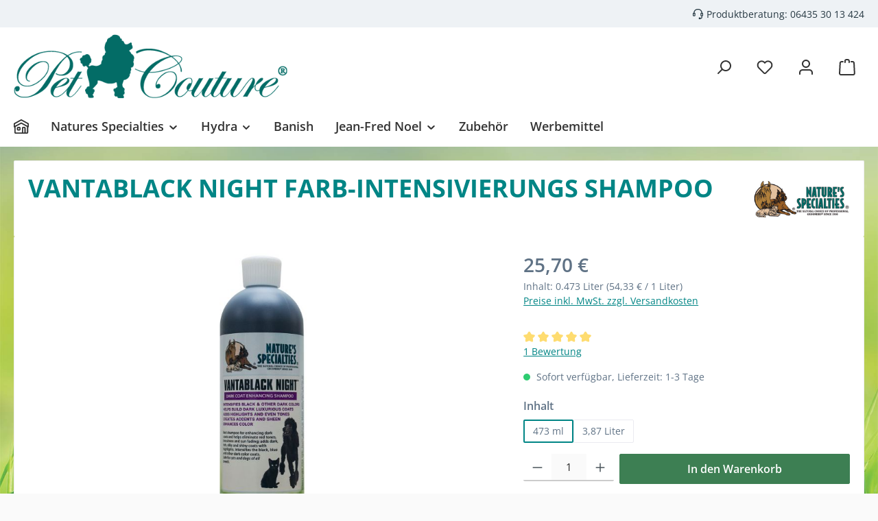

--- FILE ---
content_type: application/javascript
request_url: https://pet-couture.de/theme/5086cb6377bcf1a0f8f7548c240a841c/js/sven-das-pop-up/sven-das-pop-up.js?1766136327
body_size: 4646
content:
(()=>{"use strict";var e={156:e=>{var t=function(e){var t;return!!e&&"object"==typeof e&&"[object RegExp]"!==(t=Object.prototype.toString.call(e))&&"[object Date]"!==t&&e.$$typeof!==o},o="function"==typeof Symbol&&Symbol.for?Symbol.for("react.element"):60103;function i(e,t){return!1!==t.clone&&t.isMergeableObject(e)?a(Array.isArray(e)?[]:{},e,t):e}function r(e,t,o){return e.concat(t).map(function(e){return i(e,o)})}function n(e){return Object.keys(e).concat(Object.getOwnPropertySymbols?Object.getOwnPropertySymbols(e).filter(function(t){return Object.propertyIsEnumerable.call(e,t)}):[])}function s(e,t){try{return t in e}catch(e){return!1}}function a(e,o,l){(l=l||{}).arrayMerge=l.arrayMerge||r,l.isMergeableObject=l.isMergeableObject||t,l.cloneUnlessOtherwiseSpecified=i;var c,p,u=Array.isArray(o);return u!==Array.isArray(e)?i(o,l):u?l.arrayMerge(e,o,l):(p={},(c=l).isMergeableObject(e)&&n(e).forEach(function(t){p[t]=i(e[t],c)}),n(o).forEach(function(t){(!s(e,t)||Object.hasOwnProperty.call(e,t)&&Object.propertyIsEnumerable.call(e,t))&&(s(e,t)&&c.isMergeableObject(o[t])?p[t]=(function(e,t){if(!t.customMerge)return a;var o=t.customMerge(e);return"function"==typeof o?o:a})(t,c)(e[t],o[t],c):p[t]=i(o[t],c))}),p)}a.all=function(e,t){if(!Array.isArray(e))throw Error("first argument should be an array");return e.reduce(function(e,o){return a(e,o,t)},{})},e.exports=a}},t={};function o(i){var r=t[i];if(void 0!==r)return r.exports;var n=t[i]={exports:{}};return e[i](n,n.exports,o),n.exports}o.n=e=>{var t=e&&e.__esModule?()=>e.default:()=>e;return o.d(t,{a:t}),t},o.d=(e,t)=>{for(var i in t)o.o(t,i)&&!o.o(e,i)&&Object.defineProperty(e,i,{enumerable:!0,get:t[i]})},o.o=(e,t)=>Object.prototype.hasOwnProperty.call(e,t);var i=o(156),r=o.n(i);class n{static ucFirst(e){return e.charAt(0).toUpperCase()+e.slice(1)}static lcFirst(e){return e.charAt(0).toLowerCase()+e.slice(1)}static toDashCase(e){return e.replace(/([A-Z])/g,"-$1").replace(/^-/,"").toLowerCase()}static toLowerCamelCase(e,t){let o=n.toUpperCamelCase(e,t);return n.lcFirst(o)}static toUpperCamelCase(e,t){return t?e.split(t).map(e=>n.ucFirst(e.toLowerCase())).join(""):n.ucFirst(e.toLowerCase())}static parsePrimitive(e){try{return/^\d+(.|,)\d+$/.test(e)&&(e=e.replace(",",".")),JSON.parse(e)}catch(t){return e.toString()}}}class s{constructor(e=document){this._el=e,e.$emitter=this,this._listeners=[]}publish(e){let t=arguments.length>1&&void 0!==arguments[1]?arguments[1]:{},o=arguments.length>2&&void 0!==arguments[2]&&arguments[2],i=new CustomEvent(e,{detail:t,cancelable:o});return this.el.dispatchEvent(i),i}subscribe(e,t){let o=arguments.length>2&&void 0!==arguments[2]?arguments[2]:{},i=this,r=e.split("."),n=o.scope?t.bind(o.scope):t;if(o.once&&!0===o.once){let t=n;n=function(o){i.unsubscribe(e),t(o)}}return this.el.addEventListener(r[0],n),this.listeners.push({splitEventName:r,opts:o,cb:n}),!0}unsubscribe(e){let t=e.split(".");return this.listeners=this.listeners.reduce((e,o)=>([...o.splitEventName].sort().toString()===t.sort().toString()?this.el.removeEventListener(o.splitEventName[0],o.cb):e.push(o),e),[]),!0}reset(){return this.listeners.forEach(e=>{this.el.removeEventListener(e.splitEventName[0],e.cb)}),this.listeners=[],!0}get el(){return this._el}set el(e){this._el=e}get listeners(){return this._listeners}set listeners(e){this._listeners=e}}class a{constructor(e,t={},o=!1){if(!(e instanceof Node)){console.warn(`There is no valid element given while trying to create a plugin instance for "${o}".`);return}this.el=e,this.$emitter=new s(this.el),this._pluginName=this._getPluginName(o),this.options=this._mergeOptions(t),this._initialized=!1,this._registerInstance(),this._init()}init(){console.warn(`The "init" method for the plugin "${this._pluginName}" is not defined. The plugin will not be initialized.`)}update(){}_init(){this._initialized||(this.init(),this._initialized=!0)}_update(){this._initialized&&this.update()}_mergeOptions(e){let t=[this.constructor.options,this.options,e];return t.push(this._getConfigFromDataAttribute()),t.push(this._getOptionsFromDataAttribute()),r().all(t.filter(e=>e instanceof Object&&!(e instanceof Array)).map(e=>e||{}))}_getConfigFromDataAttribute(){let e={};if("function"!=typeof this.el.getAttribute)return e;let t=n.toDashCase(this._pluginName),o=this.el.getAttribute(`data-${t}-config`);return o?window.PluginConfigManager.get(this._pluginName,o):e}_getOptionsFromDataAttribute(){let e={};if("function"!=typeof this.el.getAttribute)return e;let t=n.toDashCase(this._pluginName),o=this.el.getAttribute(`data-${t}-options`);if(o)try{return JSON.parse(o)}catch(e){console.error(`The data attribute "data-${t}-options" could not be parsed to json: ${e.message}`)}return e}_registerInstance(){window.PluginManager.getPluginInstancesFromElement(this.el).set(this._pluginName,this),window.PluginManager.getPlugin(this._pluginName,!1).get("instances").push(this)}_getPluginName(e){return e||(e=this.constructor.name),e}}class l{static isSupported(){return"undefined"!==document.cookie}static setItem(e,t,o){if(null==e)throw Error("You must specify a key to set a cookie");let i=new Date;i.setTime(i.getTime()+864e5*o);let r="";"https:"===location.protocol&&(r="secure"),document.cookie=`${e}=${t};expires=${i.toUTCString()};path=/;sameSite=lax;${r}`}static getItem(e){if(!e)return!1;let t=e+"=",o=document.cookie.split(";");for(let e=0;e<o.length;e++){let i=o[e];for(;" "===i.charAt(0);)i=i.substring(1);if(0===i.indexOf(t))return i.substring(t.length,i.length)}return!1}static removeItem(e){document.cookie=`${e}= ; expires = Thu, 01 Jan 1970 00:00:00 GMT;path=/`}static key(){return""}static clear(){}}String.prototype.pxToNumber=function(){return+this.replace(/\D/g,"")};class c extends a{static #e=this.options={cookieName:"dasPopup"};init(){let e=this,t=new XMLHttpRequest;t.addEventListener("readystatechange",()=>{let o;if(t.readyState!==XMLHttpRequest.DONE)return;try{o=JSON.parse(t.responseText)}catch(e){console.error("DasPopup: Invalid JSON response",t.responseText);return}let i=!0,r=o.startDate?Date.parse(o.startDate):null,n=o.endDate?Date.parse(o.endDate):null;if(r||n){let e=Date.now();r&&e<r?i=!1:n&&e>n&&(i=!1)}if(o.customStyle&&o.customStyle.length>0){let e=document.head||document.getElementsByTagName("head")[0],t=document.createElement("style");e.appendChild(t),t.type="text/css",t.styleSheet?t.styleSheet.cssText=o.customStyle:t.appendChild(document.createTextNode(o.customStyle))}let s=!!l.getItem("cookie-preference"),a=!!o.showCookie,c=e.options.cookieName,p=sessionStorage.getItem(c),u=s?l.getItem(c):null,d="#dasPopup"===location.hash||o.show&&i&&("session"===o.cacheMode&&!p||"cookie"===o.cacheMode&&(s&&(0===o.cookieTime||"hasShown"!==u)||!s&&a&&(0===o.cookieTime||!p)));e.generatePopup(o,d,{cookiePreferenceAccepted:s,showCookieOverride:a}),o.formType&&"noform"!==o.formType&&e.handleFormSubmit()}),t.open("GET",this.el.getAttribute("data-daspopup-path")),t.send()}_showCloseButton(){let e=this.el.querySelector(".dasPopup-close");e&&(e.style.display="")}generatePopup(e,t){let o=arguments.length>2&&void 0!==arguments[2]?arguments[2]:{cookiePreferenceAccepted:!1,showCookieOverride:!1},i=this,r=i.options.cookieName,n=function(){let t=!(arguments.length>0)||void 0===arguments[0]||arguments[0];i.el.classList.add("close"),t&&0!==e.cookieTime&&("session"===e.cacheMode?sessionStorage.setItem(r,"hasShown"):o.cookiePreferenceAccepted?e.cookieTime>0&&l.setItem(r,"hasShown",e.cookieTime):o.showCookieOverride&&sessionStorage.setItem(r,"hasShown")),setTimeout(()=>{i.el.classList.remove("open")},900)},s=this.el.querySelector("#newsletterAction");if(s){let e=s.closest(".form-group");e&&e.style.setProperty("display","none","important")}let a=i.el.querySelector(".dasPopup-overlay");a.style.backgroundColor=e.overlayColor,a.style.opacity=e.overlayOpacity,a.addEventListener("click",()=>{e.overlayClickSetsHasShown?n(!0):n(!1)});let c=i.el.querySelector(".dasPopup-dialog");c&&c.addEventListener("click",t=>{let r=t.target&&t.target.closest("a, button");r&&"#dasPopup"!==(r.getAttribute("href")||"")&&(0!==e.cookieTime&&("session"===e.cacheMode?sessionStorage.setItem(i.options.cookieName,"hasShown"):o.cookiePreferenceAccepted&&e.cookieTime>0?l.setItem(i.options.cookieName,"hasShown",e.cookieTime):o.showCookieOverride&&sessionStorage.setItem(i.options.cookieName,"hasShown")),n(!1))},!0);let p=(window.innerWidth>991?e.desktopPopupWidth:e.mobilePopupWidth)+"px",u=(window.innerWidth>991?e.desktopPopupHeight:e.mobilePopupHeight)+"px";c.style.width=p,c.style.height=u,c.style.marginTop=`${0-u.pxToNumber()/2}px`,c.style.marginLeft=`${0-p.pxToNumber()/2}px`;let d=i.el.querySelector(".dasPopup-container");if("exit"===e.mode&&(d.style.animationDelay="0s",t&&document.body.addEventListener("mouseleave",()=>{sessionStorage.getItem("dasPopupOpen")||(i.openPopup(i.el),i._showCloseButton(),sessionStorage.setItem("dasPopupOpen","1"))})),d.style.backgroundColor=e.popupColor,d.classList.add(e.animation),e.popupImage){let t=i.el.querySelector(".dasPopup-image");t.setAttribute("style",window.innerWidth>991?e.imageCSSdesktop:e.imageCSSmobile),t.setAttribute("src",e.popupImage)}if(e.popupImageLink&&e.popupImageLink.length>3){let t=i.el.querySelector(".dasPopup-imagelink");t&&t.setAttribute("href",e.popupImageLink)}let h=i.el.querySelector(".dasPopup-content--inner");if(h){if(e.content&&""!==e.content.trim()){let t=document.createElement("div");t.classList.add("dasPopup-text"),t.innerHTML=e.content,h.prepend(t)}h.addEventListener("click",e=>{e.target.closest("a, button")&&n(!0)})}let m=i.el.querySelector(".dasPopup-close");if(m&&(m.style.display="none",m.addEventListener("click",()=>n(!0)),d)){let e=()=>{m.style.display=""};d.addEventListener("animationend",e,{once:!0}),d.addEventListener("transitionend",e,{once:!0})}if(document.body.append(i.el),this._injectSalutationOptions(),document.addEventListener("click",e=>{e.target&&e.target.closest(".closeDaspopup")&&n(!0),e.target&&"#dasPopup"===e.target.getAttribute("href")&&(i.openPopup(i.el),i._showCloseButton())}),t&&setTimeout(()=>{"normal"===e.mode&&(this.openPopup(i.el),this._showCloseButton())},1e3*(e.delayTime||0)),"cookie"===e.cacheMode){let t=!!l.getItem("cookie-preference"),r=setInterval(()=>{let n=!!l.getItem("cookie-preference");if(n&&!t){if(!campaignTime){console.log("[DasPopup] Consent erkannt – aber Kampagnenzeit NICHT gültig."),clearInterval(r);return}"hasShown"!==l.getItem(i.options.cookieName)&&e.show&&(console.log("[DasPopup] Consent erkannt → Popup sofort öffnen"),this.openPopup(i.el),this._showCloseButton(),0!==e.cookieTime&&("session"===e.cacheMode?sessionStorage.setItem(i.options.cookieName,"hasShown"):l.getItem("cookie-preference")?l.setItem(i.options.cookieName,"hasShown",e.cookieTime):o.showCookieOverride&&sessionStorage.setItem(i.options.cookieName,"hasShown"))),clearInterval(r)}t=n},1e3)}}_injectSalutationOptions(){let e=this.el.querySelector('select[name="salutationId"]');if(!e||Array.from(e.options||[]).some(e=>e.value&&""!==e.value))return;let t=document.getElementById("popup-salutation-options");if(!t)return;let o=document.createElement("div");o.innerHTML=t.innerHTML.trim(),o.querySelectorAll("option").forEach(t=>e.appendChild(t))}openPopup(e){e.classList.add("open"),e.classList.remove("close")}onHideCookieBar(e){"notShown"===l.getItem(e.options.cookieName)&&this.openPopup(e.el)}handleFormSubmit(){let e=this.el.querySelector(".dasPopup-dialog");e&&"1"!==e.dataset.ajaxBind&&(e.dataset.ajaxBind="1",e.addEventListener("submit",async t=>{let o=t.target&&t.target.closest("form");if(!o)return;let i=(o.getAttribute("method")||"post").toUpperCase();if("POST"!==i)return;t.preventDefault(),t.stopPropagation(),"function"==typeof t.stopImmediatePropagation&&t.stopImmediatePropagation();let r=e.querySelector("[data-popup-form-messages]")||e.querySelector("[data-popup-newsletter-messages]");r||((r=document.createElement("div")).className="dasPopup-confirm-alert",e.appendChild(r)),r.innerHTML="";let n=o.querySelector('[name="privacy"]');if(n&&!n.checked){r.innerHTML='<div class="alert alert-danger" role="alert">Bitte stimmen Sie der Datenschutzerklärung zu.</div>';return}let s=new FormData(o);try{await this._resolveRecaptchaV3(o,s)}catch{}try{let e=await fetch(o.action||window.location.href,{method:i,headers:{"X-Requested-With":"XMLHttpRequest",Accept:"application/json,text/html;q=0.9,*/*;q=0.8"},body:s,credentials:"same-origin"}),t=(e.headers.get("Content-Type")||"").includes("application/json"),n=t?await e.json():await e.text();if(t&&Array.isArray(n)){r.innerHTML=n.map(e=>e.alert).join(""),n.some(e=>"success"===e.type)&&o.reset();return}if(t&&n&&"object"==typeof n){if(n.html){r.innerHTML=n.html,n.success&&o.reset();return}if("success"in n||"message"in n){r.innerHTML=`<div class="alert ${n.success?"alert-success":"alert-danger"}" role="alert">${n.message||""}</div>`,n.success&&o.reset();return}}"string"==typeof n&&(r.innerHTML=n)}catch(e){r.innerHTML='<div class="alert alert-danger" role="alert">Es ist ein Fehler aufgetreten. Bitte erneut versuchen.</div>'}},!0))}async _resolveRecaptchaV3(e,t){let o=e.querySelector('[data-google-re-captcha-v3="true"]');if(!o)return;let i=o.getAttribute("data-google-re-captcha-v3-options");if(!i)return;let r=null;try{r=JSON.parse(i).siteKey||null}catch(e){console.warn("Invalid reCAPTCHA v3 options",e);return}if(!r||!(window.grecaptcha&&"function"==typeof window.grecaptcha.execute))return;let n=await new Promise((e,t)=>{window.grecaptcha.ready(()=>{window.grecaptcha.execute(r,{action:"form"}).then(e,t)})});if(n){let o=e.querySelector('input[name="_grecaptcha_v3"]');o||((o=document.createElement("input")).type="hidden",o.name="_grecaptcha_v3",e.appendChild(o)),o.value=n,t.set("_grecaptcha_v3",n)}}}window.PluginManager.register("DaspopupPlugin",c,"[data-daspopup-plugin]")})();

--- FILE ---
content_type: application/javascript
request_url: https://pet-couture.de/theme/5086cb6377bcf1a0f8f7548c240a841c/js/storefront/storefront.js?1766136327
body_size: 49392
content:
(()=>{"use strict";var e={4156:e=>{var t=function(e){var t;return!!e&&"object"==typeof e&&"[object RegExp]"!==(t=Object.prototype.toString.call(e))&&"[object Date]"!==t&&e.$$typeof!==r},r="function"==typeof Symbol&&Symbol.for?Symbol.for("react.element"):60103;function i(e,t){return!1!==t.clone&&t.isMergeableObject(e)?a(Array.isArray(e)?[]:{},e,t):e}function n(e,t,r){return e.concat(t).map(function(e){return i(e,r)})}function o(e){return Object.keys(e).concat(Object.getOwnPropertySymbols?Object.getOwnPropertySymbols(e).filter(function(t){return Object.propertyIsEnumerable.call(e,t)}):[])}function s(e,t){try{return t in e}catch(e){return!1}}function a(e,r,l){(l=l||{}).arrayMerge=l.arrayMerge||n,l.isMergeableObject=l.isMergeableObject||t,l.cloneUnlessOtherwiseSpecified=i;var c,u,d=Array.isArray(r);return d!==Array.isArray(e)?i(r,l):d?l.arrayMerge(e,r,l):(u={},(c=l).isMergeableObject(e)&&o(e).forEach(function(t){u[t]=i(e[t],c)}),o(r).forEach(function(t){(!s(e,t)||Object.hasOwnProperty.call(e,t)&&Object.propertyIsEnumerable.call(e,t))&&(s(e,t)&&c.isMergeableObject(r[t])?u[t]=(function(e,t){if(!t.customMerge)return a;var r=t.customMerge(e);return"function"==typeof r?r:a})(t,c)(e[t],r[t],c):u[t]=i(r[t],c))}),u)}a.all=function(e,t){if(!Array.isArray(e))throw Error("first argument should be an array");return e.reduce(function(e,r){return a(e,r,t)},{})},e.exports=a},4059:(e,t,r)=>{r.d(t,{A:()=>i});class i{static debounce(e,t){let r,i=arguments.length>2&&void 0!==arguments[2]&&arguments[2];return function(){for(var n=arguments.length,o=Array(n),s=0;s<n;s++)o[s]=arguments[s];i&&!r&&setTimeout(e.bind(e,...o),0),clearTimeout(r),r=setTimeout(e.bind(e,...o),t)}}}},4632:(e,t,r)=>{r.d(t,{A:()=>i});class i{static isTouchDevice(){return"ontouchstart"in document.documentElement}static isIOSDevice(){return i.isIPhoneDevice()||i.isIPadDevice()}static isNativeWindowsBrowser(){return i.isIEBrowser()||i.isEdgeBrowser()}static isIPhoneDevice(){return!!navigator.userAgent.match(/iPhone/i)}static isIPadDevice(){return!!navigator.userAgent.match(/iPad/i)}static isIEBrowser(){return -1!==navigator.userAgent.toLowerCase().indexOf("msie")||!!navigator.userAgent.match(/Trident.*rv:\d+\./)}static isEdgeBrowser(){return!!navigator.userAgent.match(/Edge\/\d+/i)}static getList(){return{"is-touch":i.isTouchDevice(),"is-ios":i.isIOSDevice(),"is-native-windows":i.isNativeWindowsBrowser(),"is-iphone":i.isIPhoneDevice(),"is-ipad":i.isIPadDevice(),"is-ie":i.isIEBrowser(),"is-edge":i.isEdgeBrowser()}}}},8308:(e,t,r)=>{r.d(t,{A:()=>i});class i{constructor(e=document){this._el=e,e.$emitter=this,this._listeners=[]}publish(e){let t=arguments.length>1&&void 0!==arguments[1]?arguments[1]:{},r=arguments.length>2&&void 0!==arguments[2]&&arguments[2],i=new CustomEvent(e,{detail:t,cancelable:r});return this.el.dispatchEvent(i),i}subscribe(e,t){let r=arguments.length>2&&void 0!==arguments[2]?arguments[2]:{},i=this,n=e.split("."),o=r.scope?t.bind(r.scope):t;if(r.once&&!0===r.once){let t=o;o=function(r){i.unsubscribe(e),t(r)}}return this.el.addEventListener(n[0],o),this.listeners.push({splitEventName:n,opts:r,cb:o}),!0}unsubscribe(e){let t=e.split(".");return this.listeners=this.listeners.reduce((e,r)=>([...r.splitEventName].sort().toString()===t.sort().toString()?this.el.removeEventListener(r.splitEventName[0],r.cb):e.push(r),e),[]),!0}reset(){return this.listeners.forEach(e=>{this.el.removeEventListener(e.splitEventName[0],e.cb)}),this.listeners=[],!0}get el(){return this._el}set el(e){this._el=e}get listeners(){return this._listeners}set listeners(e){this._listeners=e}}},1452:(e,t,r)=>{r.d(t,{A:()=>i});class i{static isSupported(){return"undefined"!==document.cookie}static setItem(e,t,r){if(null==e)throw Error("You must specify a key to set a cookie");let i=new Date;i.setTime(i.getTime()+864e5*r);let n="";"https:"===location.protocol&&(n="secure"),document.cookie=`${e}=${t};expires=${i.toUTCString()};path=/;sameSite=lax;${n}`}static getItem(e){if(!e)return!1;let t=e+"=",r=document.cookie.split(";");for(let e=0;e<r.length;e++){let i=r[e];for(;" "===i.charAt(0);)i=i.substring(1);if(0===i.indexOf(t))return i.substring(t.length,i.length)}return!1}static removeItem(e){document.cookie=`${e}= ; expires = Thu, 01 Jan 1970 00:00:00 GMT;path=/`}static key(){return""}static clear(){}}},640:(e,t,r)=>{r.d(t,{A:()=>n});var i=r(4059);class n{constructor(){this.previousViewport=null,this.currentViewport=n.getCurrentViewport(),this._registerEvents()}_registerEvents(){window.addEventListener("DOMContentLoaded",this._onDOMContentLoaded.bind(this)),window.addEventListener("resize",i.A.debounce(this._onResize.bind(this),200),{capture:!0,passive:!0})}_onDOMContentLoaded(){this._dispatchEvents()}_onResize(){this._viewportHasChanged(n.getCurrentViewport())&&(this._dispatchEvents(),this._dispatchViewportEvent("Viewport/hasChanged"))}_dispatchEvents(){n.isXS()?this._dispatchViewportEvent("Viewport/isXS"):n.isSM()?this._dispatchViewportEvent("Viewport/isSM"):n.isMD()?this._dispatchViewportEvent("Viewport/isMD"):n.isLG()?this._dispatchViewportEvent("Viewport/isLG"):n.isXL()?this._dispatchViewportEvent("Viewport/isXL"):n.isXXL()&&this._dispatchViewportEvent("Viewport/isXXL")}_viewportHasChanged(e){let t=e!==this.currentViewport;return t&&(this.previousViewport=this.currentViewport,this.currentViewport=e),t}_dispatchViewportEvent(e){document.$emitter.publish(e,{previousViewport:this.previousViewport})}static isXS(){return"XS"===n.getCurrentViewport()}static isSM(){return"SM"===n.getCurrentViewport()}static isMD(){return"MD"===n.getCurrentViewport()}static isLG(){return"LG"===n.getCurrentViewport()}static isXL(){return"XL"===n.getCurrentViewport()}static isXXL(){return"XXL"===n.getCurrentViewport()}static getCurrentViewport(){return window.getComputedStyle(document.documentElement).getPropertyValue("--sw-current-breakpoint").replace(/['"]+/g,"").toUpperCase()}}},4335:(e,t,r)=>{r.d(t,{A:()=>a});var i=r(4156),n=r.n(i);class o{static ucFirst(e){return e.charAt(0).toUpperCase()+e.slice(1)}static lcFirst(e){return e.charAt(0).toLowerCase()+e.slice(1)}static toDashCase(e){return e.replace(/([A-Z])/g,"-$1").replace(/^-/,"").toLowerCase()}static toLowerCamelCase(e,t){let r=o.toUpperCamelCase(e,t);return o.lcFirst(r)}static toUpperCamelCase(e,t){return t?e.split(t).map(e=>o.ucFirst(e.toLowerCase())).join(""):o.ucFirst(e.toLowerCase())}static parsePrimitive(e){try{return/^\d+(.|,)\d+$/.test(e)&&(e=e.replace(",",".")),JSON.parse(e)}catch(t){return e.toString()}}}var s=r(8308);class a{constructor(e,t={},r=!1){if(!(e instanceof Node)){console.warn(`There is no valid element given while trying to create a plugin instance for "${r}".`);return}this.el=e,this.$emitter=new s.A(this.el),this._pluginName=this._getPluginName(r),this.options=this._mergeOptions(t),this._initialized=!1,this._registerInstance(),this._init()}init(){console.warn(`The "init" method for the plugin "${this._pluginName}" is not defined. The plugin will not be initialized.`)}update(){}_init(){this._initialized||(this.init(),this._initialized=!0)}_update(){this._initialized&&this.update()}_mergeOptions(e){let t=[this.constructor.options,this.options,e];return t.push(this._getConfigFromDataAttribute()),t.push(this._getOptionsFromDataAttribute()),n().all(t.filter(e=>e instanceof Object&&!(e instanceof Array)).map(e=>e||{}))}_getConfigFromDataAttribute(){let e={};if("function"!=typeof this.el.getAttribute)return e;let t=o.toDashCase(this._pluginName),r=this.el.getAttribute(`data-${t}-config`);return r?window.PluginConfigManager.get(this._pluginName,r):e}_getOptionsFromDataAttribute(){let e={};if("function"!=typeof this.el.getAttribute)return e;let t=o.toDashCase(this._pluginName),r=this.el.getAttribute(`data-${t}-options`);if(r)try{return JSON.parse(r)}catch(e){console.error(`The data attribute "data-${t}-options" could not be parsed to json: ${e.message}`)}return e}_registerInstance(){window.PluginManager.getPluginInstancesFromElement(this.el).set(this._pluginName,this),window.PluginManager.getPlugin(this._pluginName,!1).get("instances").push(this)}_getPluginName(e){return e||(e=this.constructor.name),e}}},8120:(e,t,r)=>{var i=r(1483),n=r(8761),o=TypeError;e.exports=function(e){if(i(e))return e;throw new o(n(e)+" is not a function")}},3852:(e,t,r)=>{var i=r(735),n=String,o=TypeError;e.exports=function(e){if(i(e))return e;throw new o("Can't set "+n(e)+" as a prototype")}},7095:(e,t,r)=>{var i=r(1),n=r(5290),o=r(5835).f,s=i("unscopables"),a=Array.prototype;void 0===a[s]&&o(a,s,{configurable:!0,value:n(null)}),e.exports=function(e){a[s][e]=!0}},6021:(e,t,r)=>{var i=r(4815),n=TypeError;e.exports=function(e,t){if(i(t,e))return e;throw new n("Incorrect invocation")}},2293:(e,t,r)=>{var i=r(1704),n=String,o=TypeError;e.exports=function(e){if(i(e))return e;throw new o(n(e)+" is not an object")}},1345:e=>{e.exports="undefined"!=typeof ArrayBuffer&&"undefined"!=typeof DataView},7534:(e,t,r)=>{var i,n,o,s=r(1345),a=r(382),l=r(5578),c=r(1483),u=r(1704),d=r(5755),h=r(6145),f=r(8761),p=r(9037),g=r(7914),m=r(3864),v=r(4815),b=r(3181),_=r(1953),y=r(1),w=r(1866),E=r(4483),A=E.enforce,x=E.get,C=l.Int8Array,T=C&&C.prototype,O=l.Uint8ClampedArray,S=O&&O.prototype,P=C&&b(C),k=T&&b(T),L=Object.prototype,I=l.TypeError,M=y("toStringTag"),D=w("TYPED_ARRAY_TAG"),j="TypedArrayConstructor",R=s&&!!_&&"Opera"!==h(l.opera),N=!1,F={Int8Array:1,Uint8Array:1,Uint8ClampedArray:1,Int16Array:2,Uint16Array:2,Int32Array:4,Uint32Array:4,Float32Array:4,Float64Array:8},$={BigInt64Array:8,BigUint64Array:8},V=function(e){var t=b(e);if(u(t)){var r=x(t);return r&&d(r,j)?r[j]:V(t)}},B=function(e){if(!u(e))return!1;var t=h(e);return d(F,t)||d($,t)};for(i in F)(o=(n=l[i])&&n.prototype)?A(o)[j]=n:R=!1;for(i in $)(o=(n=l[i])&&n.prototype)&&(A(o)[j]=n);if((!R||!c(P)||P===Function.prototype)&&(P=function(){throw new I("Incorrect invocation")},R))for(i in F)l[i]&&_(l[i],P);if((!R||!k||k===L)&&(k=P.prototype,R))for(i in F)l[i]&&_(l[i].prototype,k);if(R&&b(S)!==k&&_(S,k),a&&!d(k,M))for(i in N=!0,m(k,M,{configurable:!0,get:function(){return u(this)?this[D]:void 0}}),F)l[i]&&p(l[i],D,i);e.exports={NATIVE_ARRAY_BUFFER_VIEWS:R,TYPED_ARRAY_TAG:N&&D,aTypedArray:function(e){if(B(e))return e;throw new I("Target is not a typed array")},aTypedArrayConstructor:function(e){if(c(e)&&(!_||v(P,e)))return e;throw new I(f(e)+" is not a typed array constructor")},exportTypedArrayMethod:function(e,t,r,i){if(a){if(r)for(var n in F){var o=l[n];if(o&&d(o.prototype,e))try{delete o.prototype[e]}catch(r){try{o.prototype[e]=t}catch(e){}}}(!k[e]||r)&&g(k,e,r?t:R&&T[e]||t,i)}},exportTypedArrayStaticMethod:function(e,t,r){var i,n;if(a){if(_){if(r){for(i in F)if((n=l[i])&&d(n,e))try{delete n[e]}catch(e){}}if(P[e]&&!r)return;try{return g(P,e,r?t:R&&P[e]||t)}catch(e){}}for(i in F)(n=l[i])&&(!n[e]||r)&&g(n,e,t)}},getTypedArrayConstructor:V,isView:function(e){if(!u(e))return!1;var t=h(e);return"DataView"===t||d(F,t)||d($,t)},isTypedArray:B,TypedArray:P,TypedArrayPrototype:k}},8592:(e,t,r)=>{var i=r(6960);e.exports=function(e,t,r){for(var n=0,o=arguments.length>2?r:i(t),s=new e(o);o>n;)s[n]=t[n++];return s}},6651:(e,t,r)=>{var i=r(5599),n=r(3392),o=r(6960),s=function(e){return function(t,r,s){var a,l=i(t),c=o(l);if(0===c)return!e&&-1;var u=n(s,c);if(e&&r!=r){for(;c>u;)if((a=l[u++])!=a)return!0}else for(;c>u;u++)if((e||u in l)&&l[u]===r)return e||u||0;return!e&&-1}};e.exports={includes:s(!0),indexOf:s(!1)}},7477:(e,t,r)=>{var i=r(2914),n=r(2121),o=r(2347),s=r(6960),a=function(e){var t=1===e;return function(r,a,l){for(var c,u=o(r),d=n(u),h=s(d),f=i(a,l);h-- >0;)if(f(c=d[h],h,u))switch(e){case 0:return c;case 1:return h}return t?-1:void 0}};e.exports={findLast:a(0),findLastIndex:a(1)}},9273:(e,t,r)=>{var i=r(382),n=r(4914),o=TypeError,s=Object.getOwnPropertyDescriptor,a=i&&!function(){if(void 0!==this)return!0;try{Object.defineProperty([],"length",{writable:!1}).length=1}catch(e){return e instanceof TypeError}}();e.exports=a?function(e,t){if(n(e)&&!s(e,"length").writable)throw new o("Cannot set read only .length");return e.length=t}:function(e,t){return e.length=t}},1698:(e,t,r)=>{var i=r(4762);e.exports=i([].slice)},4770:(e,t,r)=>{var i=r(6960);e.exports=function(e,t){for(var r=i(e),n=new t(r),o=0;o<r;o++)n[o]=e[r-o-1];return n}},2738:(e,t,r)=>{var i=r(6960),n=r(3005),o=RangeError;e.exports=function(e,t,r,s){var a=i(e),l=n(r),c=l<0?a+l:l;if(c>=a||c<0)throw new o("Incorrect index");for(var u=new t(a),d=0;d<a;d++)u[d]=d===c?s:e[d];return u}},1278:(e,t,r)=>{var i=r(4762),n=i({}.toString),o=i("".slice);e.exports=function(e){return o(n(e),8,-1)}},6145:(e,t,r)=>{var i=r(4338),n=r(1483),o=r(1278),s=r(1)("toStringTag"),a=Object,l="Arguments"===o(function(){return arguments}()),c=function(e,t){try{return e[t]}catch(e){}};e.exports=i?o:function(e){var t,r,i;return void 0===e?"Undefined":null===e?"Null":"string"==typeof(r=c(t=a(e),s))?r:l?o(t):"Object"===(i=o(t))&&n(t.callee)?"Arguments":i}},6726:(e,t,r)=>{var i=r(5755),n=r(9497),o=r(4961),s=r(5835);e.exports=function(e,t,r){for(var a=n(t),l=s.f,c=o.f,u=0;u<a.length;u++){var d=a[u];i(e,d)||r&&i(r,d)||l(e,d,c(t,d))}}},9441:(e,t,r)=>{var i=r(8473);e.exports=!i(function(){function e(){}return e.prototype.constructor=null,Object.getPrototypeOf(new e)!==e.prototype})},9037:(e,t,r)=>{var i=r(382),n=r(5835),o=r(7738);e.exports=i?function(e,t,r){return n.f(e,t,o(1,r))}:function(e,t,r){return e[t]=r,e}},7738:e=>{e.exports=function(e,t){return{enumerable:!(1&e),configurable:!(2&e),writable:!(4&e),value:t}}},670:(e,t,r)=>{var i=r(382),n=r(5835),o=r(7738);e.exports=function(e,t,r){i?n.f(e,t,o(0,r)):e[t]=r}},3864:(e,t,r)=>{var i=r(169),n=r(5835);e.exports=function(e,t,r){return r.get&&i(r.get,t,{getter:!0}),r.set&&i(r.set,t,{setter:!0}),n.f(e,t,r)}},7914:(e,t,r)=>{var i=r(1483),n=r(5835),o=r(169),s=r(2095);e.exports=function(e,t,r,a){a||(a={});var l=a.enumerable,c=void 0!==a.name?a.name:t;if(i(r)&&o(r,c,a),a.global)l?e[t]=r:s(t,r);else{try{a.unsafe?e[t]&&(l=!0):delete e[t]}catch(e){}l?e[t]=r:n.f(e,t,{value:r,enumerable:!1,configurable:!a.nonConfigurable,writable:!a.nonWritable})}return e}},2095:(e,t,r)=>{var i=r(5578),n=Object.defineProperty;e.exports=function(e,t){try{n(i,e,{value:t,configurable:!0,writable:!0})}catch(r){i[e]=t}return t}},6060:(e,t,r)=>{var i=r(8761),n=TypeError;e.exports=function(e,t){if(!delete e[t])throw new n("Cannot delete property "+i(t)+" of "+i(e))}},382:(e,t,r)=>{var i=r(8473);e.exports=!i(function(){return 7!==Object.defineProperty({},1,{get:function(){return 7}})[1]})},1729:(e,t,r)=>{var i,n,o,s,a=r(5578),l=r(4507),c=r(3070),u=a.structuredClone,d=a.ArrayBuffer,h=a.MessageChannel,f=!1;if(c)f=function(e){u(e,{transfer:[e]})};else if(d)try{!h&&(i=l("worker_threads"))&&(h=i.MessageChannel),h&&(n=new h,o=new d(2),s=function(e){n.port1.postMessage(null,[e])},2===o.byteLength&&(s(o),0===o.byteLength&&(f=s)))}catch(e){}e.exports=f},3145:(e,t,r)=>{var i=r(5578),n=r(1704),o=i.document,s=n(o)&&n(o.createElement);e.exports=function(e){return s?o.createElement(e):{}}},1091:e=>{var t=TypeError;e.exports=function(e){if(e>0x1fffffffffffff)throw t("Maximum allowed index exceeded");return e}},1780:e=>{e.exports={IndexSizeError:{s:"INDEX_SIZE_ERR",c:1,m:1},DOMStringSizeError:{s:"DOMSTRING_SIZE_ERR",c:2,m:0},HierarchyRequestError:{s:"HIERARCHY_REQUEST_ERR",c:3,m:1},WrongDocumentError:{s:"WRONG_DOCUMENT_ERR",c:4,m:1},InvalidCharacterError:{s:"INVALID_CHARACTER_ERR",c:5,m:1},NoDataAllowedError:{s:"NO_DATA_ALLOWED_ERR",c:6,m:0},NoModificationAllowedError:{s:"NO_MODIFICATION_ALLOWED_ERR",c:7,m:1},NotFoundError:{s:"NOT_FOUND_ERR",c:8,m:1},NotSupportedError:{s:"NOT_SUPPORTED_ERR",c:9,m:1},InUseAttributeError:{s:"INUSE_ATTRIBUTE_ERR",c:10,m:1},InvalidStateError:{s:"INVALID_STATE_ERR",c:11,m:1},SyntaxError:{s:"SYNTAX_ERR",c:12,m:1},InvalidModificationError:{s:"INVALID_MODIFICATION_ERR",c:13,m:1},NamespaceError:{s:"NAMESPACE_ERR",c:14,m:1},InvalidAccessError:{s:"INVALID_ACCESS_ERR",c:15,m:1},ValidationError:{s:"VALIDATION_ERR",c:16,m:0},TypeMismatchError:{s:"TYPE_MISMATCH_ERR",c:17,m:1},SecurityError:{s:"SECURITY_ERR",c:18,m:1},NetworkError:{s:"NETWORK_ERR",c:19,m:1},AbortError:{s:"ABORT_ERR",c:20,m:1},URLMismatchError:{s:"URL_MISMATCH_ERR",c:21,m:1},QuotaExceededError:{s:"QUOTA_EXCEEDED_ERR",c:22,m:1},TimeoutError:{s:"TIMEOUT_ERR",c:23,m:1},InvalidNodeTypeError:{s:"INVALID_NODE_TYPE_ERR",c:24,m:1},DataCloneError:{s:"DATA_CLONE_ERR",c:25,m:1}}},4741:e=>{e.exports=["constructor","hasOwnProperty","isPrototypeOf","propertyIsEnumerable","toLocaleString","toString","valueOf"]},1058:(e,t,r)=>{var i=r(9461);e.exports=/(?:ipad|iphone|ipod).*applewebkit/i.test(i)},5207:(e,t,r)=>{var i=r(3897);e.exports="NODE"===i},9461:(e,t,r)=>{var i=r(5578).navigator,n=i&&i.userAgent;e.exports=n?String(n):""},6477:(e,t,r)=>{var i,n,o=r(5578),s=r(9461),a=o.process,l=o.Deno,c=a&&a.versions||l&&l.version,u=c&&c.v8;u&&(n=(i=u.split("."))[0]>0&&i[0]<4?1:+(i[0]+i[1])),!n&&s&&(!(i=s.match(/Edge\/(\d+)/))||i[1]>=74)&&(i=s.match(/Chrome\/(\d+)/))&&(n=+i[1]),e.exports=n},3897:(e,t,r)=>{var i=r(5578),n=r(9461),o=r(1278),s=function(e){return n.slice(0,e.length)===e};e.exports=s("Bun/")?"BUN":s("Cloudflare-Workers")?"CLOUDFLARE":s("Deno/")?"DENO":s("Node.js/")?"NODE":i.Bun&&"string"==typeof Bun.version?"BUN":i.Deno&&"object"==typeof Deno.version?"DENO":"process"===o(i.process)?"NODE":i.window&&i.document?"BROWSER":"REST"},8223:(e,t,r)=>{var i=r(4762),n=Error,o=i("".replace),s=String(new n("zxcasd").stack),a=/\n\s*at [^:]*:[^\n]*/,l=a.test(s);e.exports=function(e,t){if(l&&"string"==typeof e&&!n.prepareStackTrace)for(;t--;)e=o(e,a,"");return e}},8541:(e,t,r)=>{var i=r(8473),n=r(7738);e.exports=!i(function(){var e=Error("a");return!("stack"in e)||(Object.defineProperty(e,"stack",n(1,7)),7!==e.stack)})},8612:(e,t,r)=>{var i=r(5578),n=r(4961).f,o=r(9037),s=r(7914),a=r(2095),l=r(6726),c=r(8730);e.exports=function(e,t){var r,u,d,h,f,p=e.target,g=e.global,m=e.stat;if(r=g?i:m?i[p]||a(p,{}):i[p]&&i[p].prototype)for(u in t){if(h=t[u],d=e.dontCallGetSet?(f=n(r,u))&&f.value:r[u],!c(g?u:p+(m?".":"#")+u,e.forced)&&void 0!==d){if(typeof h==typeof d)continue;l(h,d)}(e.sham||d&&d.sham)&&o(h,"sham",!0),s(r,u,h,e)}}},8473:e=>{e.exports=function(e){try{return!!e()}catch(e){return!0}}},3067:(e,t,r)=>{var i=r(274),n=Function.prototype,o=n.apply,s=n.call;e.exports="object"==typeof Reflect&&Reflect.apply||(i?s.bind(o):function(){return s.apply(o,arguments)})},2914:(e,t,r)=>{var i=r(3786),n=r(8120),o=r(274),s=i(i.bind);e.exports=function(e,t){return n(e),void 0===t?e:o?s(e,t):function(){return e.apply(t,arguments)}}},274:(e,t,r)=>{var i=r(8473);e.exports=!i(function(){var e=(function(){}).bind();return"function"!=typeof e||e.hasOwnProperty("prototype")})},1807:(e,t,r)=>{var i=r(274),n=Function.prototype.call;e.exports=i?n.bind(n):function(){return n.apply(n,arguments)}},2048:(e,t,r)=>{var i=r(382),n=r(5755),o=Function.prototype,s=i&&Object.getOwnPropertyDescriptor,a=n(o,"name"),l=a&&(!i||i&&s(o,"name").configurable);e.exports={EXISTS:a,PROPER:a&&"something"===(function(){}).name,CONFIGURABLE:l}},680:(e,t,r)=>{var i=r(4762),n=r(8120);e.exports=function(e,t,r){try{return i(n(Object.getOwnPropertyDescriptor(e,t)[r]))}catch(e){}}},3786:(e,t,r)=>{var i=r(1278),n=r(4762);e.exports=function(e){if("Function"===i(e))return n(e)}},4762:(e,t,r)=>{var i=r(274),n=Function.prototype,o=n.call,s=i&&n.bind.bind(o,o);e.exports=i?s:function(e){return function(){return o.apply(e,arguments)}}},4507:(e,t,r)=>{var i=r(5578),n=r(5207);e.exports=function(e){if(n){try{return i.process.getBuiltinModule(e)}catch(e){}try{return Function('return require("'+e+'")')()}catch(e){}}}},6458:(e,t,r)=>{var i=r(5578);e.exports=function(e,t){var r=i[e],n=r&&r.prototype;return n&&n[t]}},1409:(e,t,r)=>{var i=r(5578),n=r(1483);e.exports=function(e,t){var r;return arguments.length<2?n(r=i[e])?r:void 0:i[e]&&i[e][t]}},6665:(e,t,r)=>{var i=r(6145),n=r(2564),o=r(5983),s=r(6775),a=r(1)("iterator");e.exports=function(e){if(!o(e))return n(e,a)||n(e,"@@iterator")||s[i(e)]}},4887:(e,t,r)=>{var i=r(1807),n=r(8120),o=r(2293),s=r(8761),a=r(6665),l=TypeError;e.exports=function(e,t){var r=arguments.length<2?a(e):t;if(n(r))return o(i(r,e));throw new l(s(e)+" is not iterable")}},2564:(e,t,r)=>{var i=r(8120),n=r(5983);e.exports=function(e,t){var r=e[t];return n(r)?void 0:i(r)}},5578:function(e,t,r){var i=function(e){return e&&e.Math===Math&&e};e.exports=i("object"==typeof globalThis&&globalThis)||i("object"==typeof window&&window)||i("object"==typeof self&&self)||i("object"==typeof r.g&&r.g)||i("object"==typeof this&&this)||function(){return this}()||Function("return this")()},5755:(e,t,r)=>{var i=r(4762),n=r(2347),o=i({}.hasOwnProperty);e.exports=Object.hasOwn||function(e,t){return o(n(e),t)}},1507:e=>{e.exports={}},2811:(e,t,r)=>{var i=r(1409);e.exports=i("document","documentElement")},1799:(e,t,r)=>{var i=r(382),n=r(8473),o=r(3145);e.exports=!i&&!n(function(){return 7!==Object.defineProperty(o("div"),"a",{get:function(){return 7}}).a})},2121:(e,t,r)=>{var i=r(4762),n=r(8473),o=r(1278),s=Object,a=i("".split);e.exports=n(function(){return!s("z").propertyIsEnumerable(0)})?function(e){return"String"===o(e)?a(e,""):s(e)}:s},2429:(e,t,r)=>{var i=r(1483),n=r(1704),o=r(1953);e.exports=function(e,t,r){var s,a;return o&&i(s=t.constructor)&&s!==r&&n(a=s.prototype)&&a!==r.prototype&&o(e,a),e}},7268:(e,t,r)=>{var i=r(4762),n=r(1483),o=r(1831),s=i(Function.toString);n(o.inspectSource)||(o.inspectSource=function(e){return s(e)}),e.exports=o.inspectSource},4483:(e,t,r)=>{var i,n,o,s=r(4644),a=r(5578),l=r(1704),c=r(9037),u=r(5755),d=r(1831),h=r(5409),f=r(1507),p="Object already initialized",g=a.TypeError,m=a.WeakMap;if(s||d.state){var v=d.state||(d.state=new m);v.get=v.get,v.has=v.has,v.set=v.set,i=function(e,t){if(v.has(e))throw new g(p);return t.facade=e,v.set(e,t),t},n=function(e){return v.get(e)||{}},o=function(e){return v.has(e)}}else{var b=h("state");f[b]=!0,i=function(e,t){if(u(e,b))throw new g(p);return t.facade=e,c(e,b,t),t},n=function(e){return u(e,b)?e[b]:{}},o=function(e){return u(e,b)}}e.exports={set:i,get:n,has:o,enforce:function(e){return o(e)?n(e):i(e,{})},getterFor:function(e){return function(t){var r;if(!l(t)||(r=n(t)).type!==e)throw new g("Incompatible receiver, "+e+" required");return r}}}},5299:(e,t,r)=>{var i=r(1),n=r(6775),o=i("iterator"),s=Array.prototype;e.exports=function(e){return void 0!==e&&(n.Array===e||s[o]===e)}},4914:(e,t,r)=>{var i=r(1278);e.exports=Array.isArray||function(e){return"Array"===i(e)}},8197:(e,t,r)=>{var i=r(6145);e.exports=function(e){var t=i(e);return"BigInt64Array"===t||"BigUint64Array"===t}},1483:e=>{var t="object"==typeof document&&document.all;e.exports=void 0===t&&void 0!==t?function(e){return"function"==typeof e||e===t}:function(e){return"function"==typeof e}},943:(e,t,r)=>{var i=r(4762),n=r(8473),o=r(1483),s=r(6145),a=r(1409),l=r(7268),c=function(){},u=a("Reflect","construct"),d=/^\s*(?:class|function)\b/,h=i(d.exec),f=!d.test(c),p=function(e){if(!o(e))return!1;try{return u(c,[],e),!0}catch(e){return!1}},g=function(e){if(!o(e))return!1;switch(s(e)){case"AsyncFunction":case"GeneratorFunction":case"AsyncGeneratorFunction":return!1}try{return f||!!h(d,l(e))}catch(e){return!0}};g.sham=!0,e.exports=!u||n(function(){var e;return p(p.call)||!p(Object)||!p(function(){e=!0})||e})?g:p},8730:(e,t,r)=>{var i=r(8473),n=r(1483),o=/#|\.prototype\./,s=function(e,t){var r=l[a(e)];return r===u||r!==c&&(n(t)?i(t):!!t)},a=s.normalize=function(e){return String(e).replace(o,".").toLowerCase()},l=s.data={},c=s.NATIVE="N",u=s.POLYFILL="P";e.exports=s},5983:e=>{e.exports=function(e){return null==e}},1704:(e,t,r)=>{var i=r(1483);e.exports=function(e){return"object"==typeof e?null!==e:i(e)}},735:(e,t,r)=>{var i=r(1704);e.exports=function(e){return i(e)||null===e}},9557:e=>{e.exports=!1},1423:(e,t,r)=>{var i=r(1409),n=r(1483),o=r(4815),s=r(5022),a=Object;e.exports=s?function(e){return"symbol"==typeof e}:function(e){var t=i("Symbol");return n(t)&&o(t.prototype,a(e))}},6001:(e,t,r)=>{var i=r(1807);e.exports=function(e,t,r){for(var n,o,s=r?e:e.iterator,a=e.next;!(n=i(a,s)).done;)if(void 0!==(o=t(n.value)))return o}},1506:(e,t,r)=>{var i=r(2914),n=r(1807),o=r(2293),s=r(8761),a=r(5299),l=r(6960),c=r(4815),u=r(4887),d=r(6665),h=r(6721),f=TypeError,p=function(e,t){this.stopped=e,this.result=t},g=p.prototype;e.exports=function(e,t,r){var m,v,b,_,y,w,E,A=r&&r.that,x=!!(r&&r.AS_ENTRIES),C=!!(r&&r.IS_RECORD),T=!!(r&&r.IS_ITERATOR),O=!!(r&&r.INTERRUPTED),S=i(t,A),P=function(e){return m&&h(m,"normal",e),new p(!0,e)},k=function(e){return x?(o(e),O?S(e[0],e[1],P):S(e[0],e[1])):O?S(e,P):S(e)};if(C)m=e.iterator;else if(T)m=e;else{if(!(v=d(e)))throw new f(s(e)+" is not iterable");if(a(v)){for(b=0,_=l(e);_>b;b++)if((y=k(e[b]))&&c(g,y))return y;return new p(!1)}m=u(e,v)}for(w=C?e.next:m.next;!(E=n(w,m)).done;){try{y=k(E.value)}catch(e){h(m,"throw",e)}if("object"==typeof y&&y&&c(g,y))return y}return new p(!1)}},6721:(e,t,r)=>{var i=r(1807),n=r(2293),o=r(2564);e.exports=function(e,t,r){var s,a;n(e);try{if(!(s=o(e,"return"))){if("throw"===t)throw r;return r}s=i(s,e)}catch(e){a=!0,s=e}if("throw"===t)throw r;if(a)throw s;return n(s),r}},6775:e=>{e.exports={}},6960:(e,t,r)=>{var i=r(8324);e.exports=function(e){return i(e.length)}},169:(e,t,r)=>{var i=r(4762),n=r(8473),o=r(1483),s=r(5755),a=r(382),l=r(2048).CONFIGURABLE,c=r(7268),u=r(4483),d=u.enforce,h=u.get,f=String,p=Object.defineProperty,g=i("".slice),m=i("".replace),v=i([].join),b=a&&!n(function(){return 8!==p(function(){},"length",{value:8}).length}),_=String(String).split("String"),y=e.exports=function(e,t,r){"Symbol("===g(f(t),0,7)&&(t="["+m(f(t),/^Symbol\(([^)]*)\).*$/,"$1")+"]"),r&&r.getter&&(t="get "+t),r&&r.setter&&(t="set "+t),(!s(e,"name")||l&&e.name!==t)&&(a?p(e,"name",{value:t,configurable:!0}):e.name=t),b&&r&&s(r,"arity")&&e.length!==r.arity&&p(e,"length",{value:r.arity});try{r&&s(r,"constructor")&&r.constructor?a&&p(e,"prototype",{writable:!1}):e.prototype&&(e.prototype=void 0)}catch(e){}var i=d(e);return s(i,"source")||(i.source=v(_,"string"==typeof t?t:"")),e};Function.prototype.toString=y(function(){return o(this)&&h(this).source||c(this)},"toString")},8618:(e,t,r)=>{var i=r(4762),n=Map.prototype;e.exports={Map:Map,set:i(n.set),get:i(n.get),has:i(n.has),remove:i(n.delete),proto:n}},1703:e=>{var t=Math.ceil,r=Math.floor;e.exports=Math.trunc||function(e){var i=+e;return(i>0?r:t)(i)}},1173:(e,t,r)=>{var i=r(8120),n=TypeError,o=function(e){var t,r;this.promise=new e(function(e,i){if(void 0!==t||void 0!==r)throw new n("Bad Promise constructor");t=e,r=i}),this.resolve=i(t),this.reject=i(r)};e.exports.f=function(e){return new o(e)}},7969:(e,t,r)=>{var i=r(6261);e.exports=function(e,t){return void 0===e?arguments.length<2?"":t:i(e)}},5290:(e,t,r)=>{var i,n=r(2293),o=r(5799),s=r(4741),a=r(1507),l=r(2811),c=r(3145),u=r(5409),d="prototype",h="script",f=u("IE_PROTO"),p=function(){},g=function(e){return"<"+h+">"+e+"</"+h+">"},m=function(e){e.write(g("")),e.close();var t=e.parentWindow.Object;return e=null,t},v=function(){var e,t=c("iframe");return t.style.display="none",l.appendChild(t),t.src=String("java"+h+":"),(e=t.contentWindow.document).open(),e.write(g("document.F=Object")),e.close(),e.F},b=function(){try{i=new ActiveXObject("htmlfile")}catch(e){}b="undefined"!=typeof document?document.domain&&i?m(i):v():m(i);for(var e=s.length;e--;)delete b[d][s[e]];return b()};a[f]=!0,e.exports=Object.create||function(e,t){var r;return null!==e?(p[d]=n(e),r=new p,p[d]=null,r[f]=e):r=b(),void 0===t?r:o.f(r,t)}},5799:(e,t,r)=>{var i=r(382),n=r(3896),o=r(5835),s=r(2293),a=r(5599),l=r(3658);t.f=i&&!n?Object.defineProperties:function(e,t){s(e);for(var r,i=a(t),n=l(t),c=n.length,u=0;c>u;)o.f(e,r=n[u++],i[r]);return e}},5835:(e,t,r)=>{var i=r(382),n=r(1799),o=r(3896),s=r(2293),a=r(3815),l=TypeError,c=Object.defineProperty,u=Object.getOwnPropertyDescriptor,d="enumerable",h="configurable",f="writable";t.f=i?o?function(e,t,r){if(s(e),t=a(t),s(r),"function"==typeof e&&"prototype"===t&&"value"in r&&f in r&&!r[f]){var i=u(e,t);i&&i[f]&&(e[t]=r.value,r={configurable:h in r?r[h]:i[h],enumerable:d in r?r[d]:i[d],writable:!1})}return c(e,t,r)}:c:function(e,t,r){if(s(e),t=a(t),s(r),n)try{return c(e,t,r)}catch(e){}if("get"in r||"set"in r)throw new l("Accessors not supported");return"value"in r&&(e[t]=r.value),e}},4961:(e,t,r)=>{var i=r(382),n=r(1807),o=r(7611),s=r(7738),a=r(5599),l=r(3815),c=r(5755),u=r(1799),d=Object.getOwnPropertyDescriptor;t.f=i?d:function(e,t){if(e=a(e),t=l(t),u)try{return d(e,t)}catch(e){}if(c(e,t))return s(!n(o.f,e,t),e[t])}},2278:(e,t,r)=>{var i=r(6742),n=r(4741).concat("length","prototype");t.f=Object.getOwnPropertyNames||function(e){return i(e,n)}},4347:(e,t)=>{t.f=Object.getOwnPropertySymbols},3181:(e,t,r)=>{var i=r(5755),n=r(1483),o=r(2347),s=r(5409),a=r(9441),l=s("IE_PROTO"),c=Object,u=c.prototype;e.exports=a?c.getPrototypeOf:function(e){var t=o(e);if(i(t,l))return t[l];var r=t.constructor;return n(r)&&t instanceof r?r.prototype:t instanceof c?u:null}},4815:(e,t,r)=>{var i=r(4762);e.exports=i({}.isPrototypeOf)},6742:(e,t,r)=>{var i=r(4762),n=r(5755),o=r(5599),s=r(6651).indexOf,a=r(1507),l=i([].push);e.exports=function(e,t){var r,i=o(e),c=0,u=[];for(r in i)!n(a,r)&&n(i,r)&&l(u,r);for(;t.length>c;)n(i,r=t[c++])&&(~s(u,r)||l(u,r));return u}},3658:(e,t,r)=>{var i=r(6742),n=r(4741);e.exports=Object.keys||function(e){return i(e,n)}},7611:(e,t)=>{var r={}.propertyIsEnumerable,i=Object.getOwnPropertyDescriptor,n=i&&!r.call({1:2},1);t.f=n?function(e){var t=i(this,e);return!!t&&t.enumerable}:r},1953:(e,t,r)=>{var i=r(680),n=r(1704),o=r(3312),s=r(3852);e.exports=Object.setPrototypeOf||("__proto__"in{}?function(){var e,t=!1,r={};try{(e=i(Object.prototype,"__proto__","set"))(r,[]),t=r instanceof Array}catch(e){}return function(r,i){return o(r),s(i),n(r)&&(t?e(r,i):r.__proto__=i),r}}():void 0)},348:(e,t,r)=>{var i=r(1807),n=r(1483),o=r(1704),s=TypeError;e.exports=function(e,t){var r,a;if("string"===t&&n(r=e.toString)&&!o(a=i(r,e))||n(r=e.valueOf)&&!o(a=i(r,e))||"string"!==t&&n(r=e.toString)&&!o(a=i(r,e)))return a;throw new s("Can't convert object to primitive value")}},9497:(e,t,r)=>{var i=r(1409),n=r(4762),o=r(2278),s=r(4347),a=r(2293),l=n([].concat);e.exports=i("Reflect","ownKeys")||function(e){var t=o.f(a(e)),r=s.f;return r?l(t,r(e)):t}},6653:(e,t,r)=>{var i=r(2293);e.exports=function(){var e=i(this),t="";return e.hasIndices&&(t+="d"),e.global&&(t+="g"),e.ignoreCase&&(t+="i"),e.multiline&&(t+="m"),e.dotAll&&(t+="s"),e.unicode&&(t+="u"),e.unicodeSets&&(t+="v"),e.sticky&&(t+="y"),t}},9736:(e,t,r)=>{var i=r(1807),n=r(5755),o=r(4815),s=r(6653),a=RegExp.prototype;e.exports=function(e){var t=e.flags;return!(void 0===t&&!("flags"in a)&&!n(e,"flags")&&o(a,e))?t:i(s,e)}},3312:(e,t,r)=>{var i=r(5983),n=TypeError;e.exports=function(e){if(i(e))throw new n("Can't call method on "+e);return e}},9570:(e,t,r)=>{var i=r(5578),n=r(3067),o=r(1483),s=r(3897),a=r(9461),l=r(1698),c=r(4066),u=i.Function,d=/MSIE .\./.test(a)||"BUN"===s&&function(){var e=i.Bun.version.split(".");return e.length<3||"0"===e[0]&&(e[1]<3||"3"===e[1]&&"0"===e[2])}();e.exports=function(e,t){var r=t?2:1;return d?function(i,s){var a=c(arguments.length,1)>r,d=o(i)?i:u(i),h=a?l(arguments,r):[],f=a?function(){n(d,this,h)}:d;return t?e(f,s):e(f)}:e}},6880:(e,t,r)=>{var i=r(4762),n=Set.prototype;e.exports={Set:Set,add:i(n.add),has:i(n.has),remove:i(n.delete),proto:n}},1639:(e,t,r)=>{var i=r(4762),n=r(6001),o=r(6880),s=o.Set,a=o.proto,l=i(a.forEach),c=i(a.keys),u=c(new s).next;e.exports=function(e,t,r){return r?n({iterator:c(e),next:u},t):l(e,t)}},5409:(e,t,r)=>{var i=r(7255),n=r(1866),o=i("keys");e.exports=function(e){return o[e]||(o[e]=n(e))}},1831:(e,t,r)=>{var i=r(9557),n=r(5578),o=r(2095),s="__core-js_shared__",a=e.exports=n[s]||o(s,{});(a.versions||(a.versions=[])).push({version:"3.40.0",mode:i?"pure":"global",copyright:"© 2014-2025 Denis Pushkarev (zloirock.ru)",license:"https://github.com/zloirock/core-js/blob/v3.40.0/LICENSE",source:"https://github.com/zloirock/core-js"})},7255:(e,t,r)=>{var i=r(1831);e.exports=function(e,t){return i[e]||(i[e]=t||{})}},3070:(e,t,r)=>{var i=r(5578),n=r(8473),o=r(6477),s=r(3897),a=i.structuredClone;e.exports=!!a&&!n(function(){if("DENO"===s&&o>92||"NODE"===s&&o>94||"BROWSER"===s&&o>97)return!1;var e=new ArrayBuffer(8),t=a(e,{transfer:[e]});return 0!==e.byteLength||8!==t.byteLength})},6029:(e,t,r)=>{var i=r(6477),n=r(8473),o=r(5578).String;e.exports=!!Object.getOwnPropertySymbols&&!n(function(){var e=Symbol("symbol detection");return!o(e)||!(Object(e)instanceof Symbol)||!Symbol.sham&&i&&i<41})},7007:(e,t,r)=>{var i,n,o,s,a=r(5578),l=r(3067),c=r(2914),u=r(1483),d=r(5755),h=r(8473),f=r(2811),p=r(1698),g=r(3145),m=r(4066),v=r(1058),b=r(5207),_=a.setImmediate,y=a.clearImmediate,w=a.process,E=a.Dispatch,A=a.Function,x=a.MessageChannel,C=a.String,T=0,O={},S="onreadystatechange";h(function(){i=a.location});var P=function(e){if(d(O,e)){var t=O[e];delete O[e],t()}},k=function(e){return function(){P(e)}},L=function(e){P(e.data)},I=function(e){a.postMessage(C(e),i.protocol+"//"+i.host)};_&&y||(_=function(e){m(arguments.length,1);var t=u(e)?e:A(e),r=p(arguments,1);return O[++T]=function(){l(t,void 0,r)},n(T),T},y=function(e){delete O[e]},b?n=function(e){w.nextTick(k(e))}:E&&E.now?n=function(e){E.now(k(e))}:x&&!v?(s=(o=new x).port2,o.port1.onmessage=L,n=c(s.postMessage,s)):a.addEventListener&&u(a.postMessage)&&!a.importScripts&&i&&"file:"!==i.protocol&&!h(I)?(n=I,a.addEventListener("message",L,!1)):n=S in g("script")?function(e){f.appendChild(g("script"))[S]=function(){f.removeChild(this),P(e)}}:function(e){setTimeout(k(e),0)}),e.exports={set:_,clear:y}},3392:(e,t,r)=>{var i=r(3005),n=Math.max,o=Math.min;e.exports=function(e,t){var r=i(e);return r<0?n(r+t,0):o(r,t)}},4052:(e,t,r)=>{var i=r(2355),n=TypeError;e.exports=function(e){var t=i(e,"number");if("number"==typeof t)throw new n("Can't convert number to bigint");return BigInt(t)}},5599:(e,t,r)=>{var i=r(2121),n=r(3312);e.exports=function(e){return i(n(e))}},3005:(e,t,r)=>{var i=r(1703);e.exports=function(e){var t=+e;return t!=t||0===t?0:i(t)}},8324:(e,t,r)=>{var i=r(3005),n=Math.min;e.exports=function(e){var t=i(e);return t>0?n(t,0x1fffffffffffff):0}},2347:(e,t,r)=>{var i=r(3312),n=Object;e.exports=function(e){return n(i(e))}},4579:(e,t,r)=>{var i=r(2212),n=RangeError;e.exports=function(e,t){var r=i(e);if(r%t)throw new n("Wrong offset");return r}},2212:(e,t,r)=>{var i=r(3005),n=RangeError;e.exports=function(e){var t=i(e);if(t<0)throw new n("The argument can't be less than 0");return t}},2355:(e,t,r)=>{var i=r(1807),n=r(1704),o=r(1423),s=r(2564),a=r(348),l=r(1),c=TypeError,u=l("toPrimitive");e.exports=function(e,t){if(!n(e)||o(e))return e;var r,l=s(e,u);if(l){if(void 0===t&&(t="default"),!n(r=i(l,e,t))||o(r))return r;throw new c("Can't convert object to primitive value")}return void 0===t&&(t="number"),a(e,t)}},3815:(e,t,r)=>{var i=r(2355),n=r(1423);e.exports=function(e){var t=i(e,"string");return n(t)?t:t+""}},4338:(e,t,r)=>{var i=r(1)("toStringTag"),n={};n[i]="z",e.exports="[object z]"===String(n)},6261:(e,t,r)=>{var i=r(6145),n=String;e.exports=function(e){if("Symbol"===i(e))throw TypeError("Cannot convert a Symbol value to a string");return n(e)}},8761:e=>{var t=String;e.exports=function(e){try{return t(e)}catch(e){return"Object"}}},1866:(e,t,r)=>{var i=r(4762),n=0,o=Math.random(),s=i(1..toString);e.exports=function(e){return"Symbol("+(void 0===e?"":e)+")_"+s(++n+o,36)}},4250:(e,t,r)=>{var i=r(8473),n=r(1),o=r(382),s=r(9557),a=n("iterator");e.exports=!i(function(){var e=new URL("b?a=1&b=2&c=3","https://a"),t=e.searchParams,r=new URLSearchParams("a=1&a=2&b=3"),i="";return e.pathname="c%20d",t.forEach(function(e,r){t.delete("b"),i+=r+e}),r.delete("a",2),r.delete("b",void 0),s&&(!e.toJSON||!r.has("a",1)||r.has("a",2)||!r.has("a",void 0)||r.has("b"))||!t.size&&(s||!o)||!t.sort||"https://a/c%20d?a=1&c=3"!==e.href||"3"!==t.get("c")||"a=1"!==String(new URLSearchParams("?a=1"))||!t[a]||"a"!==new URL("https://a@b").username||"b"!==new URLSearchParams(new URLSearchParams("a=b")).get("a")||"xn--e1aybc"!==new URL("https://тест").host||"#%D0%B1"!==new URL("https://a#б").hash||"a1c3"!==i||"x"!==new URL("https://x",void 0).host})},5022:(e,t,r)=>{var i=r(6029);e.exports=i&&!Symbol.sham&&"symbol"==typeof Symbol.iterator},3896:(e,t,r)=>{var i=r(382),n=r(8473);e.exports=i&&n(function(){return 42!==Object.defineProperty(function(){},"prototype",{value:42,writable:!1}).prototype})},4066:e=>{var t=TypeError;e.exports=function(e,r){if(e<r)throw new t("Not enough arguments");return e}},4644:(e,t,r)=>{var i=r(5578),n=r(1483),o=i.WeakMap;e.exports=n(o)&&/native code/.test(String(o))},1:(e,t,r)=>{var i=r(5578),n=r(7255),o=r(5755),s=r(1866),a=r(6029),l=r(5022),c=i.Symbol,u=n("wks"),d=l?c.for||c:c&&c.withoutSetter||s;e.exports=function(e){return o(u,e)||(u[e]=a&&o(c,e)?c[e]:d("Symbol."+e)),u[e]}},13:(e,t,r)=>{var i=r(8612),n=r(7477).findLastIndex,o=r(7095);i({target:"Array",proto:!0},{findLastIndex:function(e){return n(this,e,arguments.length>1?arguments[1]:void 0)}}),o("findLastIndex")},940:(e,t,r)=>{var i=r(8612),n=r(7477).findLast,o=r(7095);i({target:"Array",proto:!0},{findLast:function(e){return n(this,e,arguments.length>1?arguments[1]:void 0)}}),o("findLast")},5724:(e,t,r)=>{var i=r(8612),n=r(2347),o=r(6960),s=r(9273),a=r(1091);i({target:"Array",proto:!0,arity:1,forced:r(8473)(function(){return 0x100000001!==[].push.call({length:0x100000000},1)})||!function(){try{Object.defineProperty([],"length",{writable:!1}).push()}catch(e){return e instanceof TypeError}}()},{push:function(e){var t=n(this),r=o(t),i=arguments.length;a(r+i);for(var l=0;l<i;l++)t[r]=arguments[l],r++;return s(t,r),r}})},6804:(e,t,r)=>{var i=r(8612),n=r(4770),o=r(5599),s=r(7095),a=Array;i({target:"Array",proto:!0},{toReversed:function(){return n(o(this),a)}}),s("toReversed")},9747:(e,t,r)=>{var i=r(8612),n=r(4762),o=r(8120),s=r(5599),a=r(8592),l=r(6458),c=r(7095),u=Array,d=n(l("Array","sort"));i({target:"Array",proto:!0},{toSorted:function(e){return void 0!==e&&o(e),d(a(u,s(this)),e)}}),c("toSorted")},2628:(e,t,r)=>{var i=r(8612),n=r(7095),o=r(1091),s=r(6960),a=r(3392),l=r(5599),c=r(3005),u=Array,d=Math.max,h=Math.min;i({target:"Array",proto:!0},{toSpliced:function(e,t){var r,i,n,f,p=l(this),g=s(p),m=a(e,g),v=arguments.length,b=0;for(0===v?r=i=0:1===v?(r=0,i=g-m):(r=v-2,i=h(d(c(t),0),g-m)),f=u(n=o(g+r-i));b<m;b++)f[b]=p[b];for(;b<m+r;b++)f[b]=arguments[b-m+2];for(;b<n;b++)f[b]=p[b+i-r];return f}}),n("toSpliced")},4999:(e,t,r)=>{var i=r(8612),n=r(2347),o=r(6960),s=r(9273),a=r(6060),l=r(1091);i({target:"Array",proto:!0,arity:1,forced:1!==[].unshift(0)||!function(){try{Object.defineProperty([],"length",{writable:!1}).unshift()}catch(e){return e instanceof TypeError}}()},{unshift:function(e){var t=n(this),r=o(t),i=arguments.length;if(i){l(r+i);for(var c=r;c--;){var u=c+i;c in t?t[u]=t[c]:a(t,u)}for(var d=0;d<i;d++)t[d]=arguments[d]}return s(t,r+i)}})},7552:(e,t,r)=>{var i=r(8612),n=r(2738),o=r(5599),s=Array;i({target:"Array",proto:!0},{with:function(e,t){return n(o(this),s,e,t)}})},5222:(e,t,r)=>{var i=r(8612),n=r(4762),o=r(8120),s=r(3312),a=r(1506),l=r(8618),c=r(9557),u=r(8473),d=l.Map,h=l.has,f=l.get,p=l.set,g=n([].push),m=c||u(function(){return 1!==d.groupBy("ab",function(e){return e}).get("a").length});i({target:"Map",stat:!0,forced:c||m},{groupBy:function(e,t){s(e),o(t);var r=new d,i=0;return a(e,function(e){var n=t(e,i++);h(r,n)?g(f(r,n),e):p(r,n,[e])}),r}})},1165:(e,t,r)=>{var i=r(8612),n=r(1409),o=r(4762),s=r(8120),a=r(3312),l=r(3815),c=r(1506),u=r(8473),d=Object.groupBy,h=n("Object","create"),f=o([].push);i({target:"Object",stat:!0,forced:!d||u(function(){return 1!==d("ab",function(e){return e}).a.length})},{groupBy:function(e,t){a(e),s(t);var r=h(null),i=0;return c(e,function(e){var n=l(t(e,i++));n in r?f(r[n],e):r[n]=[e]}),r}})},9106:(e,t,r)=>{var i=r(8612),n=r(1173);i({target:"Promise",stat:!0},{withResolvers:function(){var e=n.f(this);return{promise:e.promise,resolve:e.resolve,reject:e.reject}}})},2553:(e,t,r)=>{var i=r(5578),n=r(382),o=r(3864),s=r(6653),a=r(8473),l=i.RegExp,c=l.prototype;n&&a(function(){var e=!0;try{l(".","d")}catch(t){e=!1}var t={},r="",i=e?"dgimsy":"gimsy",n=function(e,i){Object.defineProperty(t,e,{get:function(){return r+=i,!0}})},o={dotAll:"s",global:"g",ignoreCase:"i",multiline:"m",sticky:"y"};for(var s in e&&(o.hasIndices="d"),o)n(s,o[s]);return Object.getOwnPropertyDescriptor(c,"flags").get.call(t)!==i||r!==i})&&o(c,"flags",{configurable:!0,get:s})},1969:(e,t,r)=>{var i=r(8612),n=r(4762),o=r(3312),s=r(6261),a=n("".charCodeAt);i({target:"String",proto:!0},{isWellFormed:function(){for(var e=s(o(this)),t=e.length,r=0;r<t;r++){var i=a(e,r);if((63488&i)==55296&&(i>=56320||++r>=t||(64512&a(e,r))!=56320))return!1}return!0}})},7716:(e,t,r)=>{var i=r(8612),n=r(1807),o=r(4762),s=r(3312),a=r(6261),l=r(8473),c=Array,u=o("".charAt),d=o("".charCodeAt),h=o([].join),f="".toWellFormed,p=f&&l(function(){return"1"!==n(f,1)});i({target:"String",proto:!0,forced:p},{toWellFormed:function(){var e=a(s(this));if(p)return n(f,e);for(var t=e.length,r=c(t),i=0;i<t;i++){var o=d(e,i);(63488&o)!=55296?r[i]=u(e,i):o>=56320||i+1>=t||(64512&d(e,i+1))!=56320?r[i]="�":(r[i]=u(e,i),r[++i]=u(e,i))}return h(r,"")}})},2712:(e,t,r)=>{var i=r(7534),n=r(7477).findLastIndex,o=i.aTypedArray;(0,i.exportTypedArrayMethod)("findLastIndex",function(e){return n(o(this),e,arguments.length>1?arguments[1]:void 0)})},4069:(e,t,r)=>{var i=r(7534),n=r(7477).findLast,o=i.aTypedArray;(0,i.exportTypedArrayMethod)("findLast",function(e){return n(o(this),e,arguments.length>1?arguments[1]:void 0)})},3171:(e,t,r)=>{var i=r(5578),n=r(1807),o=r(7534),s=r(6960),a=r(4579),l=r(2347),c=r(8473),u=i.RangeError,d=i.Int8Array,h=d&&d.prototype,f=h&&h.set,p=o.aTypedArray,g=o.exportTypedArrayMethod,m=!c(function(){var e=new Uint8ClampedArray(2);return n(f,e,{length:1,0:3},1),3!==e[1]}),v=m&&o.NATIVE_ARRAY_BUFFER_VIEWS&&c(function(){var e=new d(2);return e.set(1),e.set("2",1),0!==e[0]||2!==e[1]});g("set",function(e){p(this);var t=a(arguments.length>1?arguments[1]:void 0,1),r=l(e);if(m)return n(f,this,r,t);var i=this.length,o=s(r),c=0;if(o+t>i)throw new u("Wrong length");for(;c<o;)this[t+c]=r[c++]},!m||v)},4337:(e,t,r)=>{var i=r(4770),n=r(7534),o=n.aTypedArray,s=n.exportTypedArrayMethod,a=n.getTypedArrayConstructor;s("toReversed",function(){return i(o(this),a(this))})},5958:(e,t,r)=>{var i=r(7534),n=r(4762),o=r(8120),s=r(8592),a=i.aTypedArray,l=i.getTypedArrayConstructor,c=i.exportTypedArrayMethod,u=n(i.TypedArrayPrototype.sort);c("toSorted",function(e){void 0!==e&&o(e);var t=a(this);return u(s(l(t),t),e)})},9659:(e,t,r)=>{var i=r(2738),n=r(7534),o=r(8197),s=r(3005),a=r(4052),l=n.aTypedArray,c=n.getTypedArrayConstructor;(0,n.exportTypedArrayMethod)("with",{with:function(e,t){var r=l(this),n=s(e),u=o(r)?a(t):+t;return i(r,c(r),n,u)}}.with,!function(){try{new Int8Array(1).with(2,{valueOf:function(){throw 8}})}catch(e){return 8===e}}())},1998:(e,t,r)=>{var i=r(8612),n=r(5578),o=r(7007).clear;i({global:!0,bind:!0,enumerable:!0,forced:n.clearImmediate!==o},{clearImmediate:o})},6409:(e,t,r)=>{var i=r(8612),n=r(5578),o=r(1409),s=r(7738),a=r(5835).f,l=r(5755),c=r(6021),u=r(2429),d=r(7969),h=r(1780),f=r(8223),p=r(382),g=r(9557),m="DOMException",v=o("Error"),b=o(m),_=function(){c(this,y);var e=arguments.length,t=d(e<1?void 0:arguments[0]),r=d(e<2?void 0:arguments[1],"Error"),i=new b(t,r),n=new v(t);return n.name=m,a(i,"stack",s(1,f(n.stack,1))),u(i,this,_),i},y=_.prototype=b.prototype,w="stack"in new v(m),E="stack"in new b(1,2),A=b&&p&&Object.getOwnPropertyDescriptor(n,m),x=!!A&&!(A.writable&&A.configurable),C=w&&!x&&!E;i({global:!0,constructor:!0,forced:g||C},{DOMException:C?_:b});var T=o(m),O=T.prototype;if(O.constructor!==T){for(var S in g||a(O,"constructor",s(1,T)),h)if(l(h,S)){var P=h[S],k=P.s;l(T,k)||a(T,k,s(6,P.c))}}},1766:(e,t,r)=>{r(1998),r(8615)},8615:(e,t,r)=>{var i=r(8612),n=r(5578),o=r(7007).set,s=r(9570),a=n.setImmediate?s(o,!1):o;i({global:!0,bind:!0,enumerable:!0,forced:n.setImmediate!==a},{setImmediate:a})},7324:(e,t,r)=>{var i=r(9557),n=r(8612),o=r(5578),s=r(1409),a=r(4762),l=r(8473),c=r(1866),u=r(1483),d=r(943),h=r(5983),f=r(1704),p=r(1423),g=r(1506),m=r(2293),v=r(6145),b=r(5755),_=r(670),y=r(9037),w=r(6960),E=r(4066),A=r(9736),x=r(8618),C=r(6880),T=r(1639),O=r(1729),S=r(8541),P=r(3070),k=o.Object,L=o.Array,I=o.Date,M=o.Error,D=o.TypeError,j=o.PerformanceMark,R=s("DOMException"),N=x.Map,F=x.has,$=x.get,V=x.set,B=C.Set,H=C.add,z=C.has,q=s("Object","keys"),W=a([].push),U=a((!0).valueOf),X=a(1..valueOf),G=a("".valueOf),Y=a(I.prototype.getTime),K=c("structuredClone"),Q="DataCloneError",Z="Transferring",J=function(e){return!l(function(){var t=new o.Set([7]),r=e(t),i=e(k(7));return r===t||!r.has(7)||!f(i)||7!=+i})&&e},ee=function(e,t){return!l(function(){var r=new t,i=e({a:r,b:r});return!(i&&i.a===i.b&&i.a instanceof t&&i.a.stack===r.stack)})},et=o.structuredClone,er=i||!ee(et,M)||!ee(et,R)||!!l(function(){var e=et(new o.AggregateError([1],K,{cause:3}));return"AggregateError"!==e.name||1!==e.errors[0]||e.message!==K||3!==e.cause}),ei=!et&&J(function(e){return new j(K,{detail:e}).detail}),en=J(et)||ei,eo=function(e){throw new R("Uncloneable type: "+e,Q)},es=function(e,t){throw new R((t||"Cloning")+" of "+e+" cannot be properly polyfilled in this engine",Q)},ea=function(e,t){return en||es(t),en(e)},el=function(){var e;try{e=new o.DataTransfer}catch(t){try{e=new o.ClipboardEvent("").clipboardData}catch(e){}}return e&&e.items&&e.files?e:null},ec=function(e,t,r){if(F(t,e))return $(t,e);if("SharedArrayBuffer"===(r||v(e)))i=en?en(e):e;else{var i,n,s,a,l,c,d=o.DataView;d||u(e.slice)||es("ArrayBuffer");try{if(u(e.slice)&&!e.resizable)i=e.slice(0);else for(c=0,n=e.byteLength,s=("maxByteLength"in e)?{maxByteLength:e.maxByteLength}:void 0,i=new ArrayBuffer(n,s),a=new d(e),l=new d(i);c<n;c++)l.setUint8(c,a.getUint8(c))}catch(e){throw new R("ArrayBuffer is detached",Q)}}return V(t,e,i),i},eu=function(e,t,r,i,n){var s=o[t];return f(s)||es(t),new s(ec(e.buffer,n),r,i)},ed=function(e,t){if(p(e)&&eo("Symbol"),!f(e))return e;if(t){if(F(t,e))return $(t,e)}else t=new N;var r,i,n,a,l,c,d,h,g=v(e);switch(g){case"Array":n=L(w(e));break;case"Object":n={};break;case"Map":n=new N;break;case"Set":n=new B;break;case"RegExp":n=new RegExp(e.source,A(e));break;case"Error":switch(i=e.name){case"AggregateError":n=new(s(i))([]);break;case"EvalError":case"RangeError":case"ReferenceError":case"SuppressedError":case"SyntaxError":case"TypeError":case"URIError":n=new(s(i));break;case"CompileError":case"LinkError":case"RuntimeError":n=new(s("WebAssembly",i));break;default:n=new M}break;case"DOMException":n=new R(e.message,e.name);break;case"ArrayBuffer":case"SharedArrayBuffer":n=ec(e,t,g);break;case"DataView":case"Int8Array":case"Uint8Array":case"Uint8ClampedArray":case"Int16Array":case"Uint16Array":case"Int32Array":case"Uint32Array":case"Float16Array":case"Float32Array":case"Float64Array":case"BigInt64Array":case"BigUint64Array":c="DataView"===g?e.byteLength:e.length,n=eu(e,g,e.byteOffset,c,t);break;case"DOMQuad":try{n=new DOMQuad(ed(e.p1,t),ed(e.p2,t),ed(e.p3,t),ed(e.p4,t))}catch(t){n=ea(e,g)}break;case"File":if(en)try{n=en(e),v(n)!==g&&(n=void 0)}catch(e){}if(!n)try{n=new File([e],e.name,e)}catch(e){}n||es(g);break;case"FileList":if(a=el()){for(l=0,c=w(e);l<c;l++)a.items.add(ed(e[l],t));n=a.files}else n=ea(e,g);break;case"ImageData":try{n=new ImageData(ed(e.data,t),e.width,e.height,{colorSpace:e.colorSpace})}catch(t){n=ea(e,g)}break;default:if(en)n=en(e);else switch(g){case"BigInt":n=k(e.valueOf());break;case"Boolean":n=k(U(e));break;case"Number":n=k(X(e));break;case"String":n=k(G(e));break;case"Date":n=new I(Y(e));break;case"Blob":try{n=e.slice(0,e.size,e.type)}catch(e){es(g)}break;case"DOMPoint":case"DOMPointReadOnly":r=o[g];try{n=r.fromPoint?r.fromPoint(e):new r(e.x,e.y,e.z,e.w)}catch(e){es(g)}break;case"DOMRect":case"DOMRectReadOnly":r=o[g];try{n=r.fromRect?r.fromRect(e):new r(e.x,e.y,e.width,e.height)}catch(e){es(g)}break;case"DOMMatrix":case"DOMMatrixReadOnly":r=o[g];try{n=r.fromMatrix?r.fromMatrix(e):new r(e)}catch(e){es(g)}break;case"AudioData":case"VideoFrame":u(e.clone)||es(g);try{n=e.clone()}catch(e){eo(g)}break;case"CropTarget":case"CryptoKey":case"FileSystemDirectoryHandle":case"FileSystemFileHandle":case"FileSystemHandle":case"GPUCompilationInfo":case"GPUCompilationMessage":case"ImageBitmap":case"RTCCertificate":case"WebAssembly.Module":es(g);default:eo(g)}}switch(V(t,e,n),g){case"Array":case"Object":for(l=0,c=w(d=q(e));l<c;l++)h=d[l],_(n,h,ed(e[h],t));break;case"Map":e.forEach(function(e,r){V(n,ed(r,t),ed(e,t))});break;case"Set":e.forEach(function(e){H(n,ed(e,t))});break;case"Error":y(n,"message",ed(e.message,t)),b(e,"cause")&&y(n,"cause",ed(e.cause,t)),"AggregateError"===i?n.errors=ed(e.errors,t):"SuppressedError"===i&&(n.error=ed(e.error,t),n.suppressed=ed(e.suppressed,t));case"DOMException":S&&y(n,"stack",ed(e.stack,t))}return n},eh=function(e,t){if(!f(e))throw new D("Transfer option cannot be converted to a sequence");var r,i,n,s,a,l=[];g(e,function(e){W(l,m(e))});for(var c=0,h=w(l),p=new B;c<h;){if("ArrayBuffer"===(i=v(r=l[c++]))?z(p,r):F(t,r))throw new R("Duplicate transferable",Q);if("ArrayBuffer"===i){H(p,r);continue}if(P)s=et(r,{transfer:[r]});else switch(i){case"ImageBitmap":d(n=o.OffscreenCanvas)||es(i,Z);try{(a=new n(r.width,r.height)).getContext("bitmaprenderer").transferFromImageBitmap(r),s=a.transferToImageBitmap()}catch(e){}break;case"AudioData":case"VideoFrame":u(r.clone)&&u(r.close)||es(i,Z);try{s=r.clone(),r.close()}catch(e){}break;case"MediaSourceHandle":case"MessagePort":case"MIDIAccess":case"OffscreenCanvas":case"ReadableStream":case"RTCDataChannel":case"TransformStream":case"WebTransportReceiveStream":case"WebTransportSendStream":case"WritableStream":es(i,Z)}if(void 0===s)throw new R("This object cannot be transferred: "+i,Q);V(t,r,s)}return p},ef=function(e){T(e,function(e){P?en(e,{transfer:[e]}):u(e.transfer)?e.transfer():O?O(e):es("ArrayBuffer",Z)})};n({global:!0,enumerable:!0,sham:!P,forced:er},{structuredClone:function(e){var t,r,i=E(arguments.length,1)>1&&!h(arguments[1])?m(arguments[1]):void 0,n=i?i.transfer:void 0;void 0!==n&&(r=eh(n,t=new N));var o=ed(e,t);return r&&ef(r),o}})},5673:(e,t,r)=>{var i=r(7914),n=r(4762),o=r(6261),s=r(4066),a=URLSearchParams,l=a.prototype,c=n(l.append),u=n(l.delete),d=n(l.forEach),h=n([].push),f=new a("a=1&a=2&b=3");f.delete("a",1),f.delete("b",void 0),f+""!="a=2"&&i(l,"delete",function(e){var t,r=arguments.length,i=r<2?void 0:arguments[1];if(r&&void 0===i)return u(this,e);var n=[];d(this,function(e,t){h(n,{key:t,value:e})}),s(r,1);for(var a=o(e),l=o(i),f=0,p=0,g=!1,m=n.length;f<m;)t=n[f++],g||t.key===a?(g=!0,u(this,t.key)):p++;for(;p<m;)((t=n[p++]).key!==a||t.value!==l)&&c(this,t.key,t.value)},{enumerable:!0,unsafe:!0})},164:(e,t,r)=>{var i=r(7914),n=r(4762),o=r(6261),s=r(4066),a=URLSearchParams,l=a.prototype,c=n(l.getAll),u=n(l.has),d=new a("a=1");(d.has("a",2)||!d.has("a",void 0))&&i(l,"has",function(e){var t=arguments.length,r=t<2?void 0:arguments[1];if(t&&void 0===r)return u(this,e);var i=c(this,e);s(t,1);for(var n=o(r),a=0;a<i.length;)if(i[a++]===n)return!0;return!1},{enumerable:!0,unsafe:!0})},1279:(e,t,r)=>{var i=r(382),n=r(4762),o=r(3864),s=URLSearchParams.prototype,a=n(s.forEach);!i||"size"in s||o(s,"size",{get:function(){var e=0;return a(this,function(){e++}),e},configurable:!0,enumerable:!0})},3948:(e,t,r)=>{var i=r(8612),n=r(1409),o=r(8473),s=r(4066),a=r(6261),l=r(4250),c=n("URL"),u=l&&o(function(){c.canParse()}),d=o(function(){return 1!==c.canParse.length});i({target:"URL",stat:!0,forced:!u||d},{canParse:function(e){var t=s(arguments.length,1),r=a(e),i=t<2||void 0===arguments[1]?void 0:a(arguments[1]);try{return new c(r,i),!0}catch(e){return!1}}})}},t={};function r(i){var n=t[i];if(void 0!==n)return n.exports;var o=t[i]={exports:{}};return e[i].call(o.exports,o,o.exports,r),o.exports}r.m=e,r.n=e=>{var t=e&&e.__esModule?()=>e.default:()=>e;return r.d(t,{a:t}),t},r.d=(e,t)=>{for(var i in t)r.o(t,i)&&!r.o(e,i)&&Object.defineProperty(e,i,{enumerable:!0,get:t[i]})},r.f={},r.e=e=>Promise.all(Object.keys(r.f).reduce((t,i)=>(r.f[i](e,t),t),[])),r.u=e=>"./storefront/"+({2595:"storefront.draco_decoder-CEzwqP9o.mjs",3685:"storefront.offcanvas-menu.plugin",3693:"storefront.form-submit-loader.plugin",5409:"storefront.rating-system.plugin",7197:"storefront.form-handler.plugin",11809:"storefront.index",13139:"storefront.offcanvas-tabs.plugin",17620:"storefront.date-format.plugin",19449:"storefront.index.mjs.19449",19937:"storefront.cart-widget.plugin",20826:"storefront.AssetLoader-Cu7tpkuI.mjs",21847:"storefront.variant-switch.plugin",24899:"storefront.cms-gdpr-video-element.plugin",25132:"storefront.form-country-state-select.plugin",25886:"storefront.index.mjs.25886",25896:"storefront.index.mjs.25896",26104:"storefront.tiny-slider",29092:"storefront.basic-captcha.plugin",32207:"storefront.form-add-history.plugin",33001:"storefront.account-menu.plugin",33718:"storefront.gallery-slider.plugin",34603:"storefront.form-auto-submit.plugin",35021:"storefront.draco_decoder-DtHHc5d0.mjs",35185:"storefront.quantity-selector.plugin",37863:"storefront.local-wishlist.plugin",40072:"storefront.wishlist-widget.plugin",40091:"storefront.google-analytics.plugin",40374:"storefront.form-field-toggle.plugin",40672:"storefront.form-add-dynamic-redirect-plugin",40810:"storefront.filter-rating-select.plugin",42422:"storefront.google-re-captcha-v3.plugin",43177:"storefront.spatial-ar-viewer-plugin.ts",43641:"storefront.index.mjs.43641",44266:"storefront.page-qrcode-generator.ts",45895:"storefront.navbar.plugin",46473:"storefront.address-manager.plugin",46881:"storefront.base-slider.plugin",48402:"storefront.form-ajax-submit.plugin",48761:"storefront.date-picker.plugin",50209:"storefront.dive.mjs",51141:"storefront.cookie-permission.plugin",51799:"storefront.ajax-offcanvas.plugin",52845:"storefront.magnifier.plugin",56492:"storefront.index.mjs.56492",56979:"storefront.fflate.module-xyO_T3Zm.mjs",57187:"storefront.product-slider.plugin",58349:"storefront.scroll-up.plugin",58397:"storefront.cross-selling.plugin",58833:"storefront.spatial-zoom-gallery-slider-viewer.plugin.ts",60414:"storefront.draco_wasm_wrapper-yQy2VLhb.mjs",60746:"storefront.cookie-configuration.plugin",60785:"storefront.collapse-footer-columns.plugin",66022:"storefront.index.mjs.66022",66167:"storefront.offcanvas-filter.plugin",66981:"storefront.filter-range.plugin",68595:"storefront.google-re-captcha-v2.plugin",70541:"storefront.remote-click.plugin",71391:"storefront.index.mjs.71391",72110:"storefront.filter-boolean.plugin",72701:"storefront.add-to-cart.plugin",73106:"storefront.listing-pagination.plugin",75088:"storefront.zoom-modal.plugin",75197:"storefront.AssetExporter-brT7ogoM.mjs",75474:"storefront.account-guest-abort-button.plugin",76381:"storefront.address-search.plugin",77155:"storefront.browser",77683:"storefront.form-preserver.plugin",78824:"storefront.persist-wishlist.plugin",78970:"storefront.filter-multi-select.plugin",81181:"storefront.listing.plugin",81403:"storefront.ajax-modal.plugin",82710:"storefront.filter-property-select.plugin",83347:"storefront.add-to-wishlist.plugin",83839:"storefront.search-widget.plugin",84984:"storefront.guest-wishlist-page.plugin",85524:"storefront.clear-input.plugin",86169:"storefront.index.mjs.86169",87645:"storefront.buy-box.plugin",88155:"storefront.offcanvas-cart.plugin",88579:"storefront.spatial-gallery-slider-viewer.plugin.ts",90573:"storefront.form-cms-handler.plugin",92332:"storefront.hammer",92474:"storefront.FileTypes-Btj1qjbv.mjs",92706:"storefront.form-ajax-pagination.plugin",93772:"storefront.index.mjs",98022:"storefront.index.mjs.98022",98094:"storefront.form-validation.plugin",98158:"storefront.listing-sorting.plugin"})[e]+"."+({2595:"25a04a",3685:"a0d1d5",3693:"e2a9a6",5409:"941eb9",7197:"5fc55c",11809:"0b0c8c",13139:"d1ca55",17620:"96e30c",19449:"9852ef",19937:"7fa32f",20826:"46adc9",21847:"097b6c",24899:"7a5b73",25132:"03be01",25886:"183b66",25896:"bcf619",26104:"4c9802",29092:"57fca7",32207:"b442dd",33001:"64c3e6",33718:"61e3db",34603:"1bd8b0",35021:"562e66",35185:"612124",37863:"6f902d",40072:"e15d81",40091:"60a1d6",40374:"cb3273",40672:"645ad2",40810:"420f35",42422:"415fbc",43177:"ec2167",43641:"53fc6f",44266:"6e366c",45895:"4fc341",46473:"a082c9",46881:"47927c",48402:"951fe1",48761:"b6ede0",50209:"2ceb49",51141:"0edfd3",51799:"108b20",52845:"4ed312",56492:"3db5b9",56979:"56895c",57187:"dfe79e",58349:"b11d78",58397:"dd61cf",58833:"27c169",60414:"6895de",60746:"71adb2",60785:"275e73",66022:"069506",66167:"808768",66981:"4f70b4",68595:"c1adc4",70541:"2702d7",71391:"0ae197",72110:"6364de",72701:"69e8a1",73106:"b8b872",75088:"7b17ff",75197:"44ada1",75474:"93f774",76381:"18e6a0",77155:"2e2b42",77683:"6cb78d",78824:"bbc626",78970:"bf94d6",81181:"df9000",81403:"0b232b",82710:"036245",83347:"78769b",83839:"36ed58",84984:"9865c0",85524:"11c435",86169:"1431a4",87645:"8d3c14",88155:"93b454",88579:"37484d",90573:"acf495",92332:"d04d5e",92474:"320977",92706:"7e8489",93772:"5e4dfe",98022:"eb0d99",98094:"48a0f3",98158:"a854a1"})[e]+".js",r.miniCssF=e=>{},r.g=function(){if("object"==typeof globalThis)return globalThis;try{return this||Function("return this")()}catch(e){if("object"==typeof window)return window}}(),r.o=(e,t)=>Object.prototype.hasOwnProperty.call(e,t),(()=>{var e={};r.l=(t,i,n,o)=>{if(e[t]){e[t].push(i);return}if(void 0!==n)for(var s,a,l=document.getElementsByTagName("script"),c=0;c<l.length;c++){var u=l[c];if(u.getAttribute("src")==t){s=u;break}}s||(a=!0,(s=document.createElement("script")).charset="utf-8",s.timeout=120,r.nc&&s.setAttribute("nonce",r.nc),s.src=t),e[t]=[i];var d=(r,i)=>{s.onerror=s.onload=null,clearTimeout(h);var n=e[t];if(delete e[t],s.parentNode&&s.parentNode.removeChild(s),n&&n.forEach(e=>e(i)),r)return r(i)},h=setTimeout(d.bind(null,void 0,{type:"timeout",target:s}),12e4);s.onerror=d.bind(null,s.onerror),s.onload=d.bind(null,s.onload),a&&document.head.appendChild(s)}})(),r.r=e=>{"undefined"!=typeof Symbol&&Symbol.toStringTag&&Object.defineProperty(e,Symbol.toStringTag,{value:"Module"}),Object.defineProperty(e,"__esModule",{value:!0})},(()=>{r.g.importScripts&&(e=r.g.location+"");var e,t=r.g.document;if(!e&&t&&(t.currentScript&&"SCRIPT"===t.currentScript.tagName.toUpperCase()&&(e=t.currentScript.src),!e)){var i=t.getElementsByTagName("script");if(i.length)for(var n=i.length-1;n>-1&&(!e||!/^http(s?):/.test(e));)e=i[n--].src}if(!e)throw Error("Automatic publicPath is not supported in this browser");e=e.replace(/#.*$/,"").replace(/\?.*$/,"").replace(/\/[^\/]+$/,"/"),r.p=e+"../"})(),(()=>{var e={59339:0};r.f.j=(t,i)=>{var n=r.o(e,t)?e[t]:void 0;if(0!==n){if(n)i.push(n[2]);else{var o=new Promise((r,i)=>n=e[t]=[r,i]);i.push(n[2]=o);var s=r.p+r.u(t),a=Error();r.l(s,i=>{if(r.o(e,t)&&(0!==(n=e[t])&&(e[t]=void 0),n)){var o=i&&("load"===i.type?"missing":i.type),s=i&&i.target&&i.target.src;a.message="Loading chunk "+t+" failed.\n("+o+": "+s+")",a.name="ChunkLoadError",a.type=o,a.request=s,n[1](a)}},"chunk-"+t,t)}}};var t=(t,i)=>{var n,o,[s,a,l]=i,c=0;if(s.some(t=>0!==e[t])){for(n in a)r.o(a,n)&&(r.m[n]=a[n]);l&&l(r)}for(t&&t(i);c<s.length;c++)o=s[c],r.o(e,o)&&e[o]&&e[o][0](),e[o]=0},i=self.webpackChunk=self.webpackChunk||[];i.forEach(t.bind(null,0)),i.push=t.bind(null,i.push.bind(i))})();var i={};r.r(i),r.d(i,{afterMain:()=>x,afterRead:()=>w,afterWrite:()=>O,applyStyles:()=>D,arrow:()=>ee,auto:()=>c,basePlacements:()=>u,beforeMain:()=>E,beforeRead:()=>_,beforeWrite:()=>C,bottom:()=>s,clippingParents:()=>f,computeStyles:()=>en,createPopper:()=>ek,createPopperBase:()=>eP,createPopperLite:()=>eL,detectOverflow:()=>eb,end:()=>h,eventListeners:()=>es,flip:()=>e_,hide:()=>eE,left:()=>l,main:()=>A,modifierPhases:()=>S,offset:()=>eA,placements:()=>b,popper:()=>g,popperGenerator:()=>eS,popperOffsets:()=>ex,preventOverflow:()=>eC,read:()=>y,reference:()=>m,right:()=>a,start:()=>d,top:()=>o,variationPlacements:()=>v,viewport:()=>p,write:()=>T});var n={};r.r(n),r.d(n,{Alert:()=>tb,Button:()=>ty,Carousel:()=>tZ,Collapse:()=>rr,Dropdown:()=>rT,Modal:()=>r3,Offcanvas:()=>iv,Popover:()=>i$,ScrollSpy:()=>iK,Tab:()=>na,Toast:()=>nE,Tooltip:()=>iR}),r(940),r(13),r(5724),r(6804),r(9747),r(2628),r(4999),r(7552),r(5222),r(1165),r(9106),r(2553),r(1969),r(7716),r(4069),r(2712),r(3171),r(4337),r(5958),r(9659),r(6409),r(1766),r(7324),r(3948),r(5673),r(164),r(1279);var o="top",s="bottom",a="right",l="left",c="auto",u=[o,s,a,l],d="start",h="end",f="clippingParents",p="viewport",g="popper",m="reference",v=u.reduce(function(e,t){return e.concat([t+"-"+d,t+"-"+h])},[]),b=[].concat(u,[c]).reduce(function(e,t){return e.concat([t,t+"-"+d,t+"-"+h])},[]),_="beforeRead",y="read",w="afterRead",E="beforeMain",A="main",x="afterMain",C="beforeWrite",T="write",O="afterWrite",S=[_,y,w,E,A,x,C,T,O];function P(e){return e?(e.nodeName||"").toLowerCase():null}function k(e){if(null==e)return window;if("[object Window]"!==e.toString()){var t=e.ownerDocument;return t&&t.defaultView||window}return e}function L(e){var t=k(e).Element;return e instanceof t||e instanceof Element}function I(e){var t=k(e).HTMLElement;return e instanceof t||e instanceof HTMLElement}function M(e){if("undefined"==typeof ShadowRoot)return!1;var t=k(e).ShadowRoot;return e instanceof t||e instanceof ShadowRoot}let D={name:"applyStyles",enabled:!0,phase:"write",fn:function(e){var t=e.state;Object.keys(t.elements).forEach(function(e){var r=t.styles[e]||{},i=t.attributes[e]||{},n=t.elements[e];I(n)&&P(n)&&(Object.assign(n.style,r),Object.keys(i).forEach(function(e){var t=i[e];!1===t?n.removeAttribute(e):n.setAttribute(e,!0===t?"":t)}))})},effect:function(e){var t=e.state,r={popper:{position:t.options.strategy,left:"0",top:"0",margin:"0"},arrow:{position:"absolute"},reference:{}};return Object.assign(t.elements.popper.style,r.popper),t.styles=r,t.elements.arrow&&Object.assign(t.elements.arrow.style,r.arrow),function(){Object.keys(t.elements).forEach(function(e){var i=t.elements[e],n=t.attributes[e]||{},o=Object.keys(t.styles.hasOwnProperty(e)?t.styles[e]:r[e]).reduce(function(e,t){return e[t]="",e},{});I(i)&&P(i)&&(Object.assign(i.style,o),Object.keys(n).forEach(function(e){i.removeAttribute(e)}))})}},requires:["computeStyles"]};function j(e){return e.split("-")[0]}var R=Math.max,N=Math.min,F=Math.round;function $(){var e=navigator.userAgentData;return null!=e&&e.brands&&Array.isArray(e.brands)?e.brands.map(function(e){return e.brand+"/"+e.version}).join(" "):navigator.userAgent}function V(){return!/^((?!chrome|android).)*safari/i.test($())}function B(e,t,r){void 0===t&&(t=!1),void 0===r&&(r=!1);var i=e.getBoundingClientRect(),n=1,o=1;t&&I(e)&&(n=e.offsetWidth>0&&F(i.width)/e.offsetWidth||1,o=e.offsetHeight>0&&F(i.height)/e.offsetHeight||1);var s=(L(e)?k(e):window).visualViewport,a=!V()&&r,l=(i.left+(a&&s?s.offsetLeft:0))/n,c=(i.top+(a&&s?s.offsetTop:0))/o,u=i.width/n,d=i.height/o;return{width:u,height:d,top:c,right:l+u,bottom:c+d,left:l,x:l,y:c}}function H(e){var t=B(e),r=e.offsetWidth,i=e.offsetHeight;return 1>=Math.abs(t.width-r)&&(r=t.width),1>=Math.abs(t.height-i)&&(i=t.height),{x:e.offsetLeft,y:e.offsetTop,width:r,height:i}}function z(e,t){var r=t.getRootNode&&t.getRootNode();if(e.contains(t))return!0;if(r&&M(r)){var i=t;do{if(i&&e.isSameNode(i))return!0;i=i.parentNode||i.host}while(i)}return!1}function q(e){return k(e).getComputedStyle(e)}function W(e){return((L(e)?e.ownerDocument:e.document)||window.document).documentElement}function U(e){return"html"===P(e)?e:e.assignedSlot||e.parentNode||(M(e)?e.host:null)||W(e)}function X(e){return I(e)&&"fixed"!==q(e).position?e.offsetParent:null}function G(e){for(var t=k(e),r=X(e);r&&["table","td","th"].indexOf(P(r))>=0&&"static"===q(r).position;)r=X(r);return r&&("html"===P(r)||"body"===P(r)&&"static"===q(r).position)?t:r||function(e){var t=/firefox/i.test($());if(/Trident/i.test($())&&I(e)&&"fixed"===q(e).position)return null;var r=U(e);for(M(r)&&(r=r.host);I(r)&&0>["html","body"].indexOf(P(r));){var i=q(r);if("none"!==i.transform||"none"!==i.perspective||"paint"===i.contain||-1!==["transform","perspective"].indexOf(i.willChange)||t&&"filter"===i.willChange||t&&i.filter&&"none"!==i.filter)return r;r=r.parentNode}return null}(e)||t}function Y(e){return["top","bottom"].indexOf(e)>=0?"x":"y"}function K(e,t,r){return R(e,N(t,r))}function Q(){return{top:0,right:0,bottom:0,left:0}}function Z(e){return Object.assign({},Q(),e)}function J(e,t){return t.reduce(function(t,r){return t[r]=e,t},{})}let ee={name:"arrow",enabled:!0,phase:"main",fn:function(e){var t,r,i=e.state,n=e.name,c=e.options,d=i.elements.arrow,h=i.modifiersData.popperOffsets,f=j(i.placement),p=Y(f),g=[l,a].indexOf(f)>=0?"height":"width";if(d&&h){var m=Z("number"!=typeof(t="function"==typeof(t=c.padding)?t(Object.assign({},i.rects,{placement:i.placement})):t)?t:J(t,u)),v=H(d),b="y"===p?o:l,_="y"===p?s:a,y=i.rects.reference[g]+i.rects.reference[p]-h[p]-i.rects.popper[g],w=h[p]-i.rects.reference[p],E=G(d),A=E?"y"===p?E.clientHeight||0:E.clientWidth||0:0,x=m[b],C=A-v[g]-m[_],T=A/2-v[g]/2+(y/2-w/2),O=K(x,T,C);i.modifiersData[n]=((r={})[p]=O,r.centerOffset=O-T,r)}},effect:function(e){var t=e.state,r=e.options.element,i=void 0===r?"[data-popper-arrow]":r;null!=i&&("string"!=typeof i||(i=t.elements.popper.querySelector(i)))&&z(t.elements.popper,i)&&(t.elements.arrow=i)},requires:["popperOffsets"],requiresIfExists:["preventOverflow"]};function et(e){return e.split("-")[1]}var er={top:"auto",right:"auto",bottom:"auto",left:"auto"};function ei(e){var t,r,i,n,c,u,d,f=e.popper,p=e.popperRect,g=e.placement,m=e.variation,v=e.offsets,b=e.position,_=e.gpuAcceleration,y=e.adaptive,w=e.roundOffsets,E=e.isFixed,A=v.x,x=void 0===A?0:A,C=v.y,T=void 0===C?0:C,O="function"==typeof w?w({x:x,y:T}):{x:x,y:T};x=O.x,T=O.y;var S=v.hasOwnProperty("x"),P=v.hasOwnProperty("y"),L=l,I=o,M=window;if(y){var D=G(f),j="clientHeight",R="clientWidth";D===k(f)&&"static"!==q(D=W(f)).position&&"absolute"===b&&(j="scrollHeight",R="scrollWidth"),(g===o||(g===l||g===a)&&m===h)&&(I=s,T-=(E&&D===M&&M.visualViewport?M.visualViewport.height:D[j])-p.height,T*=_?1:-1),(g===l||(g===o||g===s)&&m===h)&&(L=a,x-=(E&&D===M&&M.visualViewport?M.visualViewport.width:D[R])-p.width,x*=_?1:-1)}var N=Object.assign({position:b},y&&er),$=!0===w?(t={x:x,y:T},r=k(f),i=t.x,n=t.y,{x:F(i*(c=r.devicePixelRatio||1))/c||0,y:F(n*c)/c||0}):{x:x,y:T};return(x=$.x,T=$.y,_)?Object.assign({},N,((d={})[I]=P?"0":"",d[L]=S?"0":"",d.transform=1>=(M.devicePixelRatio||1)?"translate("+x+"px, "+T+"px)":"translate3d("+x+"px, "+T+"px, 0)",d)):Object.assign({},N,((u={})[I]=P?T+"px":"",u[L]=S?x+"px":"",u.transform="",u))}let en={name:"computeStyles",enabled:!0,phase:"beforeWrite",fn:function(e){var t=e.state,r=e.options,i=r.gpuAcceleration,n=r.adaptive,o=r.roundOffsets,s=void 0===o||o,a={placement:j(t.placement),variation:et(t.placement),popper:t.elements.popper,popperRect:t.rects.popper,gpuAcceleration:void 0===i||i,isFixed:"fixed"===t.options.strategy};null!=t.modifiersData.popperOffsets&&(t.styles.popper=Object.assign({},t.styles.popper,ei(Object.assign({},a,{offsets:t.modifiersData.popperOffsets,position:t.options.strategy,adaptive:void 0===n||n,roundOffsets:s})))),null!=t.modifiersData.arrow&&(t.styles.arrow=Object.assign({},t.styles.arrow,ei(Object.assign({},a,{offsets:t.modifiersData.arrow,position:"absolute",adaptive:!1,roundOffsets:s})))),t.attributes.popper=Object.assign({},t.attributes.popper,{"data-popper-placement":t.placement})},data:{}};var eo={passive:!0};let es={name:"eventListeners",enabled:!0,phase:"write",fn:function(){},effect:function(e){var t=e.state,r=e.instance,i=e.options,n=i.scroll,o=void 0===n||n,s=i.resize,a=void 0===s||s,l=k(t.elements.popper),c=[].concat(t.scrollParents.reference,t.scrollParents.popper);return o&&c.forEach(function(e){e.addEventListener("scroll",r.update,eo)}),a&&l.addEventListener("resize",r.update,eo),function(){o&&c.forEach(function(e){e.removeEventListener("scroll",r.update,eo)}),a&&l.removeEventListener("resize",r.update,eo)}},data:{}};var ea={left:"right",right:"left",bottom:"top",top:"bottom"};function el(e){return e.replace(/left|right|bottom|top/g,function(e){return ea[e]})}var ec={start:"end",end:"start"};function eu(e){return e.replace(/start|end/g,function(e){return ec[e]})}function ed(e){var t=k(e);return{scrollLeft:t.pageXOffset,scrollTop:t.pageYOffset}}function eh(e){return B(W(e)).left+ed(e).scrollLeft}function ef(e){var t=q(e),r=t.overflow,i=t.overflowX,n=t.overflowY;return/auto|scroll|overlay|hidden/.test(r+n+i)}function ep(e,t){void 0===t&&(t=[]);var r,i=function e(t){return["html","body","#document"].indexOf(P(t))>=0?t.ownerDocument.body:I(t)&&ef(t)?t:e(U(t))}(e),n=i===(null==(r=e.ownerDocument)?void 0:r.body),o=k(i),s=n?[o].concat(o.visualViewport||[],ef(i)?i:[]):i,a=t.concat(s);return n?a:a.concat(ep(U(s)))}function eg(e){return Object.assign({},e,{left:e.x,top:e.y,right:e.x+e.width,bottom:e.y+e.height})}function em(e,t,r){var i,n,o,s,a,l,c,u,d,h;return t===p?eg(function(e,t){var r=k(e),i=W(e),n=r.visualViewport,o=i.clientWidth,s=i.clientHeight,a=0,l=0;if(n){o=n.width,s=n.height;var c=V();(c||!c&&"fixed"===t)&&(a=n.offsetLeft,l=n.offsetTop)}return{width:o,height:s,x:a+eh(e),y:l}}(e,r)):L(t)?((i=B(t,!1,"fixed"===r)).top=i.top+t.clientTop,i.left=i.left+t.clientLeft,i.bottom=i.top+t.clientHeight,i.right=i.left+t.clientWidth,i.width=t.clientWidth,i.height=t.clientHeight,i.x=i.left,i.y=i.top,i):eg((n=W(e),s=W(n),a=ed(n),l=null==(o=n.ownerDocument)?void 0:o.body,c=R(s.scrollWidth,s.clientWidth,l?l.scrollWidth:0,l?l.clientWidth:0),u=R(s.scrollHeight,s.clientHeight,l?l.scrollHeight:0,l?l.clientHeight:0),d=-a.scrollLeft+eh(n),h=-a.scrollTop,"rtl"===q(l||s).direction&&(d+=R(s.clientWidth,l?l.clientWidth:0)-c),{width:c,height:u,x:d,y:h}))}function ev(e){var t,r=e.reference,i=e.element,n=e.placement,c=n?j(n):null,u=n?et(n):null,f=r.x+r.width/2-i.width/2,p=r.y+r.height/2-i.height/2;switch(c){case o:t={x:f,y:r.y-i.height};break;case s:t={x:f,y:r.y+r.height};break;case a:t={x:r.x+r.width,y:p};break;case l:t={x:r.x-i.width,y:p};break;default:t={x:r.x,y:r.y}}var g=c?Y(c):null;if(null!=g){var m="y"===g?"height":"width";switch(u){case d:t[g]=t[g]-(r[m]/2-i[m]/2);break;case h:t[g]=t[g]+(r[m]/2-i[m]/2)}}return t}function eb(e,t){void 0===t&&(t={});var r,i,n,l,c,d,h,v,b=t,_=b.placement,y=void 0===_?e.placement:_,w=b.strategy,E=void 0===w?e.strategy:w,A=b.boundary,x=b.rootBoundary,C=b.elementContext,T=void 0===C?g:C,O=b.altBoundary,S=b.padding,k=void 0===S?0:S,M=Z("number"!=typeof k?k:J(k,u)),D=e.rects.popper,j=e.elements[void 0!==O&&O?T===g?m:g:T],F=(r=L(j)?j:j.contextElement||W(e.elements.popper),i=void 0===A?f:A,n=void 0===x?p:x,h=(d=[].concat("clippingParents"===i?(l=ep(U(r)),L(c=["absolute","fixed"].indexOf(q(r).position)>=0&&I(r)?G(r):r)?l.filter(function(e){return L(e)&&z(e,c)&&"body"!==P(e)}):[]):[].concat(i),[n]))[0],(v=d.reduce(function(e,t){var i=em(r,t,E);return e.top=R(i.top,e.top),e.right=N(i.right,e.right),e.bottom=N(i.bottom,e.bottom),e.left=R(i.left,e.left),e},em(r,h,E))).width=v.right-v.left,v.height=v.bottom-v.top,v.x=v.left,v.y=v.top,v),$=B(e.elements.reference),V=ev({reference:$,element:D,strategy:"absolute",placement:y}),H=eg(Object.assign({},D,V)),X=T===g?H:$,Y={top:F.top-X.top+M.top,bottom:X.bottom-F.bottom+M.bottom,left:F.left-X.left+M.left,right:X.right-F.right+M.right},K=e.modifiersData.offset;if(T===g&&K){var Q=K[y];Object.keys(Y).forEach(function(e){var t=[a,s].indexOf(e)>=0?1:-1,r=[o,s].indexOf(e)>=0?"y":"x";Y[e]+=Q[r]*t})}return Y}let e_={name:"flip",enabled:!0,phase:"main",fn:function(e){var t=e.state,r=e.options,i=e.name;if(!t.modifiersData[i]._skip){for(var n=r.mainAxis,h=void 0===n||n,f=r.altAxis,p=void 0===f||f,g=r.fallbackPlacements,m=r.padding,_=r.boundary,y=r.rootBoundary,w=r.altBoundary,E=r.flipVariations,A=void 0===E||E,x=r.allowedAutoPlacements,C=t.options.placement,T=j(C)===C,O=g||(T||!A?[el(C)]:function(e){if(j(e)===c)return[];var t=el(e);return[eu(e),t,eu(t)]}(C)),S=[C].concat(O).reduce(function(e,r){var i,n,o,s,a,l,d,h,f,p,g,w;return e.concat(j(r)===c?(n=(i={placement:r,boundary:_,rootBoundary:y,padding:m,flipVariations:A,allowedAutoPlacements:x}).placement,o=i.boundary,s=i.rootBoundary,a=i.padding,l=i.flipVariations,h=void 0===(d=i.allowedAutoPlacements)?b:d,0===(g=(p=(f=et(n))?l?v:v.filter(function(e){return et(e)===f}):u).filter(function(e){return h.indexOf(e)>=0})).length&&(g=p),Object.keys(w=g.reduce(function(e,r){return e[r]=eb(t,{placement:r,boundary:o,rootBoundary:s,padding:a})[j(r)],e},{})).sort(function(e,t){return w[e]-w[t]})):r)},[]),P=t.rects.reference,k=t.rects.popper,L=new Map,I=!0,M=S[0],D=0;D<S.length;D++){var R=S[D],N=j(R),F=et(R)===d,$=[o,s].indexOf(N)>=0,V=$?"width":"height",B=eb(t,{placement:R,boundary:_,rootBoundary:y,altBoundary:w,padding:m}),H=$?F?a:l:F?s:o;P[V]>k[V]&&(H=el(H));var z=el(H),q=[];if(h&&q.push(B[N]<=0),p&&q.push(B[H]<=0,B[z]<=0),q.every(function(e){return e})){M=R,I=!1;break}L.set(R,q)}if(I)for(var W=A?3:1,U=function(e){var t=S.find(function(t){var r=L.get(t);if(r)return r.slice(0,e).every(function(e){return e})});if(t)return M=t,"break"},X=W;X>0&&"break"!==U(X);X--);t.placement!==M&&(t.modifiersData[i]._skip=!0,t.placement=M,t.reset=!0)}},requiresIfExists:["offset"],data:{_skip:!1}};function ey(e,t,r){return void 0===r&&(r={x:0,y:0}),{top:e.top-t.height-r.y,right:e.right-t.width+r.x,bottom:e.bottom-t.height+r.y,left:e.left-t.width-r.x}}function ew(e){return[o,a,s,l].some(function(t){return e[t]>=0})}let eE={name:"hide",enabled:!0,phase:"main",requiresIfExists:["preventOverflow"],fn:function(e){var t=e.state,r=e.name,i=t.rects.reference,n=t.rects.popper,o=t.modifiersData.preventOverflow,s=eb(t,{elementContext:"reference"}),a=eb(t,{altBoundary:!0}),l=ey(s,i),c=ey(a,n,o),u=ew(l),d=ew(c);t.modifiersData[r]={referenceClippingOffsets:l,popperEscapeOffsets:c,isReferenceHidden:u,hasPopperEscaped:d},t.attributes.popper=Object.assign({},t.attributes.popper,{"data-popper-reference-hidden":u,"data-popper-escaped":d})}},eA={name:"offset",enabled:!0,phase:"main",requires:["popperOffsets"],fn:function(e){var t=e.state,r=e.options,i=e.name,n=r.offset,s=void 0===n?[0,0]:n,c=b.reduce(function(e,r){var i,n,c,u,d,h;return e[r]=(i=t.rects,c=[l,o].indexOf(n=j(r))>=0?-1:1,d=(u="function"==typeof s?s(Object.assign({},i,{placement:r})):s)[0],h=u[1],d=d||0,h=(h||0)*c,[l,a].indexOf(n)>=0?{x:h,y:d}:{x:d,y:h}),e},{}),u=c[t.placement],d=u.x,h=u.y;null!=t.modifiersData.popperOffsets&&(t.modifiersData.popperOffsets.x+=d,t.modifiersData.popperOffsets.y+=h),t.modifiersData[i]=c}},ex={name:"popperOffsets",enabled:!0,phase:"read",fn:function(e){var t=e.state,r=e.name;t.modifiersData[r]=ev({reference:t.rects.reference,element:t.rects.popper,strategy:"absolute",placement:t.placement})},data:{}},eC={name:"preventOverflow",enabled:!0,phase:"main",fn:function(e){var t=e.state,r=e.options,i=e.name,n=r.mainAxis,c=r.altAxis,u=r.boundary,h=r.rootBoundary,f=r.altBoundary,p=r.padding,g=r.tether,m=void 0===g||g,v=r.tetherOffset,b=void 0===v?0:v,_=eb(t,{boundary:u,rootBoundary:h,padding:p,altBoundary:f}),y=j(t.placement),w=et(t.placement),E=!w,A=Y(y),x="x"===A?"y":"x",C=t.modifiersData.popperOffsets,T=t.rects.reference,O=t.rects.popper,S="function"==typeof b?b(Object.assign({},t.rects,{placement:t.placement})):b,P="number"==typeof S?{mainAxis:S,altAxis:S}:Object.assign({mainAxis:0,altAxis:0},S),k=t.modifiersData.offset?t.modifiersData.offset[t.placement]:null,L={x:0,y:0};if(C){if(void 0===n||n){var I,M="y"===A?o:l,D="y"===A?s:a,F="y"===A?"height":"width",$=C[A],V=$+_[M],B=$-_[D],z=m?-O[F]/2:0,q=w===d?T[F]:O[F],W=w===d?-O[F]:-T[F],U=t.elements.arrow,X=m&&U?H(U):{width:0,height:0},Z=t.modifiersData["arrow#persistent"]?t.modifiersData["arrow#persistent"].padding:Q(),J=Z[M],ee=Z[D],er=K(0,T[F],X[F]),ei=E?T[F]/2-z-er-J-P.mainAxis:q-er-J-P.mainAxis,en=E?-T[F]/2+z+er+ee+P.mainAxis:W+er+ee+P.mainAxis,eo=t.elements.arrow&&G(t.elements.arrow),es=eo?"y"===A?eo.clientTop||0:eo.clientLeft||0:0,ea=null!=(I=null==k?void 0:k[A])?I:0,el=K(m?N(V,$+ei-ea-es):V,$,m?R(B,$+en-ea):B);C[A]=el,L[A]=el-$}if(void 0!==c&&c){var ec,eu,ed="x"===A?o:l,eh="x"===A?s:a,ef=C[x],ep="y"===x?"height":"width",eg=ef+_[ed],em=ef-_[eh],ev=-1!==[o,l].indexOf(y),e_=null!=(eu=null==k?void 0:k[x])?eu:0,ey=ev?eg:ef-T[ep]-O[ep]-e_+P.altAxis,ew=ev?ef+T[ep]+O[ep]-e_-P.altAxis:em,eE=m&&ev?(ec=K(ey,ef,ew))>ew?ew:ec:K(m?ey:eg,ef,m?ew:em);C[x]=eE,L[x]=eE-ef}t.modifiersData[i]=L}},requiresIfExists:["offset"]};var eT={placement:"bottom",modifiers:[],strategy:"absolute"};function eO(){for(var e=arguments.length,t=Array(e),r=0;r<e;r++)t[r]=arguments[r];return!t.some(function(e){return!(e&&"function"==typeof e.getBoundingClientRect)})}function eS(e){void 0===e&&(e={});var t=e,r=t.defaultModifiers,i=void 0===r?[]:r,n=t.defaultOptions,o=void 0===n?eT:n;return function(e,t,r){void 0===r&&(r=o);var n,s,a={placement:"bottom",orderedModifiers:[],options:Object.assign({},eT,o),modifiersData:{},elements:{reference:e,popper:t},attributes:{},styles:{}},l=[],c=!1,u={state:a,setOptions:function(r){var n,s,c,h,f,p="function"==typeof r?r(a.options):r;d(),a.options=Object.assign({},o,a.options,p),a.scrollParents={reference:L(e)?ep(e):e.contextElement?ep(e.contextElement):[],popper:ep(t)};var g=(s=Object.keys(n=[].concat(i,a.options.modifiers).reduce(function(e,t){var r=e[t.name];return e[t.name]=r?Object.assign({},r,t,{options:Object.assign({},r.options,t.options),data:Object.assign({},r.data,t.data)}):t,e},{})).map(function(e){return n[e]}),c=new Map,h=new Set,f=[],s.forEach(function(e){c.set(e.name,e)}),s.forEach(function(e){h.has(e.name)||function e(t){h.add(t.name),[].concat(t.requires||[],t.requiresIfExists||[]).forEach(function(t){if(!h.has(t)){var r=c.get(t);r&&e(r)}}),f.push(t)}(e)}),S.reduce(function(e,t){return e.concat(f.filter(function(e){return e.phase===t}))},[]));return a.orderedModifiers=g.filter(function(e){return e.enabled}),a.orderedModifiers.forEach(function(e){var t=e.name,r=e.options,i=e.effect;if("function"==typeof i){var n=i({state:a,name:t,instance:u,options:void 0===r?{}:r});l.push(n||function(){})}}),u.update()},forceUpdate:function(){if(!c){var e,t,r,i,n,o,s,l,d,h,f,p,g=a.elements,m=g.reference,v=g.popper;if(eO(m,v)){a.rects={reference:(t=G(v),r="fixed"===a.options.strategy,i=I(t),l=I(t)&&(o=F((n=t.getBoundingClientRect()).width)/t.offsetWidth||1,s=F(n.height)/t.offsetHeight||1,1!==o||1!==s),d=W(t),h=B(m,l,r),f={scrollLeft:0,scrollTop:0},p={x:0,y:0},(i||!i&&!r)&&(("body"!==P(t)||ef(d))&&(f=(e=t)!==k(e)&&I(e)?{scrollLeft:e.scrollLeft,scrollTop:e.scrollTop}:ed(e)),I(t)?(p=B(t,!0),p.x+=t.clientLeft,p.y+=t.clientTop):d&&(p.x=eh(d))),{x:h.left+f.scrollLeft-p.x,y:h.top+f.scrollTop-p.y,width:h.width,height:h.height}),popper:H(v)},a.reset=!1,a.placement=a.options.placement,a.orderedModifiers.forEach(function(e){return a.modifiersData[e.name]=Object.assign({},e.data)});for(var b=0;b<a.orderedModifiers.length;b++){if(!0===a.reset){a.reset=!1,b=-1;continue}var _=a.orderedModifiers[b],y=_.fn,w=_.options,E=void 0===w?{}:w,A=_.name;"function"==typeof y&&(a=y({state:a,options:E,name:A,instance:u})||a)}}}},update:(n=function(){return new Promise(function(e){u.forceUpdate(),e(a)})},function(){return s||(s=new Promise(function(e){Promise.resolve().then(function(){s=void 0,e(n())})})),s}),destroy:function(){d(),c=!0}};if(!eO(e,t))return u;function d(){l.forEach(function(e){return e()}),l=[]}return u.setOptions(r).then(function(e){!c&&r.onFirstUpdate&&r.onFirstUpdate(e)}),u}}var eP=eS(),ek=eS({defaultModifiers:[es,ex,en,D,eA,e_,eC,ee,eE]}),eL=eS({defaultModifiers:[es,ex,en,D]});/*!
  * Bootstrap v5.3.3 (https://getbootstrap.com/)
  * Copyright 2011-2024 The Bootstrap Authors (https://github.com/twbs/bootstrap/graphs/contributors)
  * Licensed under MIT (https://github.com/twbs/bootstrap/blob/main/LICENSE)
  */let eI=new Map,eM={set(e,t,r){eI.has(e)||eI.set(e,new Map);let i=eI.get(e);if(!i.has(t)&&0!==i.size){console.error(`Bootstrap doesn't allow more than one instance per element. Bound instance: ${Array.from(i.keys())[0]}.`);return}i.set(t,r)},get:(e,t)=>eI.has(e)&&eI.get(e).get(t)||null,remove(e,t){if(!eI.has(e))return;let r=eI.get(e);r.delete(t),0===r.size&&eI.delete(e)}},eD="transitionend",ej=e=>(e&&window.CSS&&window.CSS.escape&&(e=e.replace(/#([^\s"#']+)/g,(e,t)=>`#${CSS.escape(t)}`)),e),eR=e=>null==e?`${e}`:Object.prototype.toString.call(e).match(/\s([a-z]+)/i)[1].toLowerCase(),eN=e=>{do e+=Math.floor(1e6*Math.random());while(document.getElementById(e))return e},eF=e=>{if(!e)return 0;let{transitionDuration:t,transitionDelay:r}=window.getComputedStyle(e),i=Number.parseFloat(t),n=Number.parseFloat(r);return i||n?(t=t.split(",")[0],r=r.split(",")[0],(Number.parseFloat(t)+Number.parseFloat(r))*1e3):0},e$=e=>{e.dispatchEvent(new Event(eD))},eV=e=>!!e&&"object"==typeof e&&(void 0!==e.jquery&&(e=e[0]),void 0!==e.nodeType),eB=e=>eV(e)?e.jquery?e[0]:e:"string"==typeof e&&e.length>0?document.querySelector(ej(e)):null,eH=e=>{if(!eV(e)||0===e.getClientRects().length)return!1;let t="visible"===getComputedStyle(e).getPropertyValue("visibility"),r=e.closest("details:not([open])");if(!r)return t;if(r!==e){let t=e.closest("summary");if(t&&t.parentNode!==r||null===t)return!1}return t},ez=e=>!!(!e||e.nodeType!==Node.ELEMENT_NODE||e.classList.contains("disabled"))||(void 0!==e.disabled?e.disabled:e.hasAttribute("disabled")&&"false"!==e.getAttribute("disabled")),eq=e=>{if(!document.documentElement.attachShadow)return null;if("function"==typeof e.getRootNode){let t=e.getRootNode();return t instanceof ShadowRoot?t:null}return e instanceof ShadowRoot?e:e.parentNode?eq(e.parentNode):null},eW=()=>{},eU=e=>{e.offsetHeight},eX=()=>window.jQuery&&!document.body.hasAttribute("data-bs-no-jquery")?window.jQuery:null,eG=[],eY=e=>{"loading"===document.readyState?(eG.length||document.addEventListener("DOMContentLoaded",()=>{for(let e of eG)e()}),eG.push(e)):e()},eK=()=>"rtl"===document.documentElement.dir,eQ=e=>{eY(()=>{let t=eX();if(t){let r=e.NAME,i=t.fn[r];t.fn[r]=e.jQueryInterface,t.fn[r].Constructor=e,t.fn[r].noConflict=()=>(t.fn[r]=i,e.jQueryInterface)}})},eZ=(e,t=[],r=e)=>"function"==typeof e?e(...t):r,eJ=(e,t,r=!0)=>{if(!r){eZ(e);return}let i=eF(t)+5,n=!1,o=({target:r})=>{r===t&&(n=!0,t.removeEventListener(eD,o),eZ(e))};t.addEventListener(eD,o),setTimeout(()=>{n||e$(t)},i)},e0=(e,t,r,i)=>{let n=e.length,o=e.indexOf(t);return -1===o?!r&&i?e[n-1]:e[0]:(o+=r?1:-1,i&&(o=(o+n)%n),e[Math.max(0,Math.min(o,n-1))])},e1=/[^.]*(?=\..*)\.|.*/,e7=/\..*/,e2=/::\d+$/,e4={},e8=1,e5={mouseenter:"mouseover",mouseleave:"mouseout"},e3=new Set(["click","dblclick","mouseup","mousedown","contextmenu","mousewheel","DOMMouseScroll","mouseover","mouseout","mousemove","selectstart","selectend","keydown","keypress","keyup","orientationchange","touchstart","touchmove","touchend","touchcancel","pointerdown","pointermove","pointerup","pointerleave","pointercancel","gesturestart","gesturechange","gestureend","focus","blur","change","reset","select","submit","focusin","focusout","load","unload","beforeunload","resize","move","DOMContentLoaded","readystatechange","error","abort","scroll"]);function e6(e,t){return t&&`${t}::${e8++}`||e.uidEvent||e8++}function e9(e){let t=e6(e);return e.uidEvent=t,e4[t]=e4[t]||{},e4[t]}function te(e,t,r=null){return Object.values(e).find(e=>e.callable===t&&e.delegationSelector===r)}function tt(e,t,r){let i="string"==typeof t,n=tn(e);return e3.has(n)||(n=e),[i,i?r:t||r,n]}function tr(e,t,r,i,n){var o,s;if("string"!=typeof t||!e)return;let[a,l,c]=tt(t,r,i);if(t in e5){let e;e=l,l=function(t){if(!t.relatedTarget||t.relatedTarget!==t.delegateTarget&&!t.delegateTarget.contains(t.relatedTarget))return e.call(this,t)}}let u=e9(e),d=u[c]||(u[c]={}),h=te(d,l,a?r:null);if(h){h.oneOff=h.oneOff&&n;return}let f=e6(l,t.replace(e1,"")),p=a?(o=l,function t(i){let n=e.querySelectorAll(r);for(let{target:s}=i;s&&s!==this;s=s.parentNode)for(let a of n)if(a===s)return ts(i,{delegateTarget:s}),t.oneOff&&to.off(e,i.type,r,o),o.apply(s,[i])}):(s=l,function t(r){return ts(r,{delegateTarget:e}),t.oneOff&&to.off(e,r.type,s),s.apply(e,[r])});p.delegationSelector=a?r:null,p.callable=l,p.oneOff=n,p.uidEvent=f,d[f]=p,e.addEventListener(c,p,a)}function ti(e,t,r,i,n){let o=te(t[r],i,n);o&&(e.removeEventListener(r,o,!!n),delete t[r][o.uidEvent])}function tn(e){return e5[e=e.replace(e7,"")]||e}let to={on(e,t,r,i){tr(e,t,r,i,!1)},one(e,t,r,i){tr(e,t,r,i,!0)},off(e,t,r,i){if("string"!=typeof t||!e)return;let[n,o,s]=tt(t,r,i),a=s!==t,l=e9(e),c=l[s]||{},u=t.startsWith(".");if(void 0!==o){if(!Object.keys(c).length)return;ti(e,l,s,o,n?r:null);return}if(u)for(let r of Object.keys(l))!function(e,t,r,i){for(let[n,o]of Object.entries(t[r]||{}))n.includes(i)&&ti(e,t,r,o.callable,o.delegationSelector)}(e,l,r,t.slice(1));for(let[r,i]of Object.entries(c)){let n=r.replace(e2,"");(!a||t.includes(n))&&ti(e,l,s,i.callable,i.delegationSelector)}},trigger(e,t,r){if("string"!=typeof t||!e)return null;let i=eX(),n=tn(t),o=null,s=!0,a=!0,l=!1;t!==n&&i&&(o=i.Event(t,r),i(e).trigger(o),s=!o.isPropagationStopped(),a=!o.isImmediatePropagationStopped(),l=o.isDefaultPrevented());let c=ts(new Event(t,{bubbles:s,cancelable:!0}),r);return l&&c.preventDefault(),a&&e.dispatchEvent(c),c.defaultPrevented&&o&&o.preventDefault(),c}};function ts(e,t={}){for(let[r,i]of Object.entries(t))try{e[r]=i}catch(t){Object.defineProperty(e,r,{configurable:!0,get:()=>i})}return e}function ta(e){if("true"===e)return!0;if("false"===e)return!1;if(e===Number(e).toString())return Number(e);if(""===e||"null"===e)return null;if("string"!=typeof e)return e;try{return JSON.parse(decodeURIComponent(e))}catch(t){return e}}function tl(e){return e.replace(/[A-Z]/g,e=>`-${e.toLowerCase()}`)}let tc={setDataAttribute(e,t,r){e.setAttribute(`data-bs-${tl(t)}`,r)},removeDataAttribute(e,t){e.removeAttribute(`data-bs-${tl(t)}`)},getDataAttributes(e){if(!e)return{};let t={};for(let r of Object.keys(e.dataset).filter(e=>e.startsWith("bs")&&!e.startsWith("bsConfig"))){let i=r.replace(/^bs/,"");t[i=i.charAt(0).toLowerCase()+i.slice(1,i.length)]=ta(e.dataset[r])}return t},getDataAttribute:(e,t)=>ta(e.getAttribute(`data-bs-${tl(t)}`))};class tu{static get Default(){return{}}static get DefaultType(){return{}}static get NAME(){throw Error('You have to implement the static method "NAME", for each component!')}_getConfig(e){return e=this._mergeConfigObj(e),e=this._configAfterMerge(e),this._typeCheckConfig(e),e}_configAfterMerge(e){return e}_mergeConfigObj(e,t){let r=eV(t)?tc.getDataAttribute(t,"config"):{};return{...this.constructor.Default,..."object"==typeof r?r:{},...eV(t)?tc.getDataAttributes(t):{},..."object"==typeof e?e:{}}}_typeCheckConfig(e,t=this.constructor.DefaultType){for(let[r,i]of Object.entries(t)){let t=e[r],n=eV(t)?"element":eR(t);if(!new RegExp(i).test(n))throw TypeError(`${this.constructor.NAME.toUpperCase()}: Option "${r}" provided type "${n}" but expected type "${i}".`)}}}class td extends tu{constructor(e,t){if(super(),!(e=eB(e)))return;this._element=e,this._config=this._getConfig(t),eM.set(this._element,this.constructor.DATA_KEY,this)}dispose(){for(let e of(eM.remove(this._element,this.constructor.DATA_KEY),to.off(this._element,this.constructor.EVENT_KEY),Object.getOwnPropertyNames(this)))this[e]=null}_queueCallback(e,t,r=!0){eJ(e,t,r)}_getConfig(e){return e=this._mergeConfigObj(e,this._element),e=this._configAfterMerge(e),this._typeCheckConfig(e),e}static getInstance(e){return eM.get(eB(e),this.DATA_KEY)}static getOrCreateInstance(e,t={}){return this.getInstance(e)||new this(e,"object"==typeof t?t:null)}static get VERSION(){return"5.3.3"}static get DATA_KEY(){return`bs.${this.NAME}`}static get EVENT_KEY(){return`.${this.DATA_KEY}`}static eventName(e){return`${e}${this.EVENT_KEY}`}}let th=e=>{let t=e.getAttribute("data-bs-target");if(!t||"#"===t){let r=e.getAttribute("href");if(!r||!r.includes("#")&&!r.startsWith("."))return null;r.includes("#")&&!r.startsWith("#")&&(r=`#${r.split("#")[1]}`),t=r&&"#"!==r?r.trim():null}return t?t.split(",").map(e=>ej(e)).join(","):null},tf={find:(e,t=document.documentElement)=>[].concat(...Element.prototype.querySelectorAll.call(t,e)),findOne:(e,t=document.documentElement)=>Element.prototype.querySelector.call(t,e),children:(e,t)=>[].concat(...e.children).filter(e=>e.matches(t)),parents(e,t){let r=[],i=e.parentNode.closest(t);for(;i;)r.push(i),i=i.parentNode.closest(t);return r},prev(e,t){let r=e.previousElementSibling;for(;r;){if(r.matches(t))return[r];r=r.previousElementSibling}return[]},next(e,t){let r=e.nextElementSibling;for(;r;){if(r.matches(t))return[r];r=r.nextElementSibling}return[]},focusableChildren(e){let t=["a","button","input","textarea","select","details","[tabindex]",'[contenteditable="true"]'].map(e=>`${e}:not([tabindex^="-"])`).join(",");return this.find(t,e).filter(e=>!ez(e)&&eH(e))},getSelectorFromElement(e){let t=th(e);return t&&tf.findOne(t)?t:null},getElementFromSelector(e){let t=th(e);return t?tf.findOne(t):null},getMultipleElementsFromSelector(e){let t=th(e);return t?tf.find(t):[]}},tp=(e,t="hide")=>{let r=`click.dismiss${e.EVENT_KEY}`,i=e.NAME;to.on(document,r,`[data-bs-dismiss="${i}"]`,function(r){if(["A","AREA"].includes(this.tagName)&&r.preventDefault(),ez(this))return;let n=tf.getElementFromSelector(this)||this.closest(`.${i}`);e.getOrCreateInstance(n)[t]()})},tg=".bs.alert",tm=`close${tg}`,tv=`closed${tg}`;class tb extends td{static get NAME(){return"alert"}close(){if(to.trigger(this._element,tm).defaultPrevented)return;this._element.classList.remove("show");let e=this._element.classList.contains("fade");this._queueCallback(()=>this._destroyElement(),this._element,e)}_destroyElement(){this._element.remove(),to.trigger(this._element,tv),this.dispose()}static jQueryInterface(e){return this.each(function(){let t=tb.getOrCreateInstance(this);if("string"==typeof e){if(void 0===t[e]||e.startsWith("_")||"constructor"===e)throw TypeError(`No method named "${e}"`);t[e](this)}})}}tp(tb,"close"),eQ(tb);let t_='[data-bs-toggle="button"]';class ty extends td{static get NAME(){return"button"}toggle(){this._element.setAttribute("aria-pressed",this._element.classList.toggle("active"))}static jQueryInterface(e){return this.each(function(){let t=ty.getOrCreateInstance(this);"toggle"===e&&t[e]()})}}to.on(document,"click.bs.button.data-api",t_,e=>{e.preventDefault();let t=e.target.closest(t_);ty.getOrCreateInstance(t).toggle()}),eQ(ty);let tw=".bs.swipe",tE=`touchstart${tw}`,tA=`touchmove${tw}`,tx=`touchend${tw}`,tC=`pointerdown${tw}`,tT=`pointerup${tw}`,tO={endCallback:null,leftCallback:null,rightCallback:null},tS={endCallback:"(function|null)",leftCallback:"(function|null)",rightCallback:"(function|null)"};class tP extends tu{constructor(e,t){if(super(),this._element=e,!e||!tP.isSupported())return;this._config=this._getConfig(t),this._deltaX=0,this._supportPointerEvents=!!window.PointerEvent,this._initEvents()}static get Default(){return tO}static get DefaultType(){return tS}static get NAME(){return"swipe"}dispose(){to.off(this._element,tw)}_start(e){if(!this._supportPointerEvents){this._deltaX=e.touches[0].clientX;return}this._eventIsPointerPenTouch(e)&&(this._deltaX=e.clientX)}_end(e){this._eventIsPointerPenTouch(e)&&(this._deltaX=e.clientX-this._deltaX),this._handleSwipe(),eZ(this._config.endCallback)}_move(e){this._deltaX=e.touches&&e.touches.length>1?0:e.touches[0].clientX-this._deltaX}_handleSwipe(){let e=Math.abs(this._deltaX);if(e<=40)return;let t=e/this._deltaX;this._deltaX=0,t&&eZ(t>0?this._config.rightCallback:this._config.leftCallback)}_initEvents(){this._supportPointerEvents?(to.on(this._element,tC,e=>this._start(e)),to.on(this._element,tT,e=>this._end(e)),this._element.classList.add("pointer-event")):(to.on(this._element,tE,e=>this._start(e)),to.on(this._element,tA,e=>this._move(e)),to.on(this._element,tx,e=>this._end(e)))}_eventIsPointerPenTouch(e){return this._supportPointerEvents&&("pen"===e.pointerType||"touch"===e.pointerType)}static isSupported(){return"ontouchstart"in document.documentElement||navigator.maxTouchPoints>0}}let tk=".bs.carousel",tL=".data-api",tI="next",tM="prev",tD="left",tj="right",tR=`slide${tk}`,tN=`slid${tk}`,tF=`keydown${tk}`,t$=`mouseenter${tk}`,tV=`mouseleave${tk}`,tB=`dragstart${tk}`,tH=`load${tk}${tL}`,tz=`click${tk}${tL}`,tq="carousel",tW="active",tU=".active",tX=".carousel-item",tG=tU+tX,tY={ArrowLeft:tj,ArrowRight:tD},tK={interval:5e3,keyboard:!0,pause:"hover",ride:!1,touch:!0,wrap:!0},tQ={interval:"(number|boolean)",keyboard:"boolean",pause:"(string|boolean)",ride:"(boolean|string)",touch:"boolean",wrap:"boolean"};class tZ extends td{constructor(e,t){super(e,t),this._interval=null,this._activeElement=null,this._isSliding=!1,this.touchTimeout=null,this._swipeHelper=null,this._indicatorsElement=tf.findOne(".carousel-indicators",this._element),this._addEventListeners(),this._config.ride===tq&&this.cycle()}static get Default(){return tK}static get DefaultType(){return tQ}static get NAME(){return"carousel"}next(){this._slide(tI)}nextWhenVisible(){!document.hidden&&eH(this._element)&&this.next()}prev(){this._slide(tM)}pause(){this._isSliding&&e$(this._element),this._clearInterval()}cycle(){this._clearInterval(),this._updateInterval(),this._interval=setInterval(()=>this.nextWhenVisible(),this._config.interval)}_maybeEnableCycle(){if(this._config.ride){if(this._isSliding){to.one(this._element,tN,()=>this.cycle());return}this.cycle()}}to(e){let t=this._getItems();if(e>t.length-1||e<0)return;if(this._isSliding){to.one(this._element,tN,()=>this.to(e));return}let r=this._getItemIndex(this._getActive());r!==e&&this._slide(e>r?tI:tM,t[e])}dispose(){this._swipeHelper&&this._swipeHelper.dispose(),super.dispose()}_configAfterMerge(e){return e.defaultInterval=e.interval,e}_addEventListeners(){this._config.keyboard&&to.on(this._element,tF,e=>this._keydown(e)),"hover"===this._config.pause&&(to.on(this._element,t$,()=>this.pause()),to.on(this._element,tV,()=>this._maybeEnableCycle())),this._config.touch&&tP.isSupported()&&this._addTouchEventListeners()}_addTouchEventListeners(){for(let e of tf.find(".carousel-item img",this._element))to.on(e,tB,e=>e.preventDefault());this._swipeHelper=new tP(this._element,{leftCallback:()=>this._slide(this._directionToOrder(tD)),rightCallback:()=>this._slide(this._directionToOrder(tj)),endCallback:()=>{"hover"===this._config.pause&&(this.pause(),this.touchTimeout&&clearTimeout(this.touchTimeout),this.touchTimeout=setTimeout(()=>this._maybeEnableCycle(),500+this._config.interval))}})}_keydown(e){if(/input|textarea/i.test(e.target.tagName))return;let t=tY[e.key];t&&(e.preventDefault(),this._slide(this._directionToOrder(t)))}_getItemIndex(e){return this._getItems().indexOf(e)}_setActiveIndicatorElement(e){if(!this._indicatorsElement)return;let t=tf.findOne(tU,this._indicatorsElement);t.classList.remove(tW),t.removeAttribute("aria-current");let r=tf.findOne(`[data-bs-slide-to="${e}"]`,this._indicatorsElement);r&&(r.classList.add(tW),r.setAttribute("aria-current","true"))}_updateInterval(){let e=this._activeElement||this._getActive();if(!e)return;let t=Number.parseInt(e.getAttribute("data-bs-interval"),10);this._config.interval=t||this._config.defaultInterval}_slide(e,t=null){if(this._isSliding)return;let r=this._getActive(),i=e===tI,n=t||e0(this._getItems(),r,i,this._config.wrap);if(n===r)return;let o=this._getItemIndex(n),s=t=>to.trigger(this._element,t,{relatedTarget:n,direction:this._orderToDirection(e),from:this._getItemIndex(r),to:o});if(s(tR).defaultPrevented||!r||!n)return;let a=!!this._interval;this.pause(),this._isSliding=!0,this._setActiveIndicatorElement(o),this._activeElement=n;let l=i?"carousel-item-start":"carousel-item-end",c=i?"carousel-item-next":"carousel-item-prev";n.classList.add(c),eU(n),r.classList.add(l),n.classList.add(l),this._queueCallback(()=>{n.classList.remove(l,c),n.classList.add(tW),r.classList.remove(tW,c,l),this._isSliding=!1,s(tN)},r,this._isAnimated()),a&&this.cycle()}_isAnimated(){return this._element.classList.contains("slide")}_getActive(){return tf.findOne(tG,this._element)}_getItems(){return tf.find(tX,this._element)}_clearInterval(){this._interval&&(clearInterval(this._interval),this._interval=null)}_directionToOrder(e){return eK()?e===tD?tM:tI:e===tD?tI:tM}_orderToDirection(e){return eK()?e===tM?tD:tj:e===tM?tj:tD}static jQueryInterface(e){return this.each(function(){let t=tZ.getOrCreateInstance(this,e);if("number"==typeof e){t.to(e);return}if("string"==typeof e){if(void 0===t[e]||e.startsWith("_")||"constructor"===e)throw TypeError(`No method named "${e}"`);t[e]()}})}}to.on(document,tz,"[data-bs-slide], [data-bs-slide-to]",function(e){let t=tf.getElementFromSelector(this);if(!t||!t.classList.contains(tq))return;e.preventDefault();let r=tZ.getOrCreateInstance(t),i=this.getAttribute("data-bs-slide-to");if(i){r.to(i),r._maybeEnableCycle();return}if("next"===tc.getDataAttribute(this,"slide")){r.next(),r._maybeEnableCycle();return}r.prev(),r._maybeEnableCycle()}),to.on(window,tH,()=>{for(let e of tf.find('[data-bs-ride="carousel"]'))tZ.getOrCreateInstance(e)}),eQ(tZ);let tJ=".bs.collapse",t0=`show${tJ}`,t1=`shown${tJ}`,t7=`hide${tJ}`,t2=`hidden${tJ}`,t4=`click${tJ}.data-api`,t8="show",t5="collapse",t3="collapsing",t6=`:scope .${t5} .${t5}`,t9='[data-bs-toggle="collapse"]',re={parent:null,toggle:!0},rt={parent:"(null|element)",toggle:"boolean"};class rr extends td{constructor(e,t){for(let r of(super(e,t),this._isTransitioning=!1,this._triggerArray=[],tf.find(t9))){let e=tf.getSelectorFromElement(r),t=tf.find(e).filter(e=>e===this._element);null!==e&&t.length&&this._triggerArray.push(r)}this._initializeChildren(),this._config.parent||this._addAriaAndCollapsedClass(this._triggerArray,this._isShown()),this._config.toggle&&this.toggle()}static get Default(){return re}static get DefaultType(){return rt}static get NAME(){return"collapse"}toggle(){this._isShown()?this.hide():this.show()}show(){if(this._isTransitioning||this._isShown())return;let e=[];if(this._config.parent&&(e=this._getFirstLevelChildren(".collapse.show, .collapse.collapsing").filter(e=>e!==this._element).map(e=>rr.getOrCreateInstance(e,{toggle:!1}))),e.length&&e[0]._isTransitioning||to.trigger(this._element,t0).defaultPrevented)return;for(let t of e)t.hide();let t=this._getDimension();this._element.classList.remove(t5),this._element.classList.add(t3),this._element.style[t]=0,this._addAriaAndCollapsedClass(this._triggerArray,!0),this._isTransitioning=!0;let r=t[0].toUpperCase()+t.slice(1),i=`scroll${r}`;this._queueCallback(()=>{this._isTransitioning=!1,this._element.classList.remove(t3),this._element.classList.add(t5,t8),this._element.style[t]="",to.trigger(this._element,t1)},this._element,!0),this._element.style[t]=`${this._element[i]}px`}hide(){if(this._isTransitioning||!this._isShown()||to.trigger(this._element,t7).defaultPrevented)return;let e=this._getDimension();for(let t of(this._element.style[e]=`${this._element.getBoundingClientRect()[e]}px`,eU(this._element),this._element.classList.add(t3),this._element.classList.remove(t5,t8),this._triggerArray)){let e=tf.getElementFromSelector(t);e&&!this._isShown(e)&&this._addAriaAndCollapsedClass([t],!1)}this._isTransitioning=!0,this._element.style[e]="",this._queueCallback(()=>{this._isTransitioning=!1,this._element.classList.remove(t3),this._element.classList.add(t5),to.trigger(this._element,t2)},this._element,!0)}_isShown(e=this._element){return e.classList.contains(t8)}_configAfterMerge(e){return e.toggle=!!e.toggle,e.parent=eB(e.parent),e}_getDimension(){return this._element.classList.contains("collapse-horizontal")?"width":"height"}_initializeChildren(){if(this._config.parent)for(let e of this._getFirstLevelChildren(t9)){let t=tf.getElementFromSelector(e);t&&this._addAriaAndCollapsedClass([e],this._isShown(t))}}_getFirstLevelChildren(e){let t=tf.find(t6,this._config.parent);return tf.find(e,this._config.parent).filter(e=>!t.includes(e))}_addAriaAndCollapsedClass(e,t){if(e.length)for(let r of e)r.classList.toggle("collapsed",!t),r.setAttribute("aria-expanded",t)}static jQueryInterface(e){let t={};return"string"==typeof e&&/show|hide/.test(e)&&(t.toggle=!1),this.each(function(){let r=rr.getOrCreateInstance(this,t);if("string"==typeof e){if(void 0===r[e])throw TypeError(`No method named "${e}"`);r[e]()}})}}to.on(document,t4,t9,function(e){for(let t of(("A"===e.target.tagName||e.delegateTarget&&"A"===e.delegateTarget.tagName)&&e.preventDefault(),tf.getMultipleElementsFromSelector(this)))rr.getOrCreateInstance(t,{toggle:!1}).toggle()}),eQ(rr);let ri="dropdown",rn=".bs.dropdown",ro=".data-api",rs="ArrowDown",ra=`hide${rn}`,rl=`hidden${rn}`,rc=`show${rn}`,ru=`shown${rn}`,rd=`click${rn}${ro}`,rh=`keydown${rn}${ro}`,rf=`keyup${rn}${ro}`,rp="show",rg='[data-bs-toggle="dropdown"]:not(.disabled):not(:disabled)',rm=`${rg}.${rp}`,rv=".dropdown-menu",rb=eK()?"top-end":"top-start",r_=eK()?"top-start":"top-end",ry=eK()?"bottom-end":"bottom-start",rw=eK()?"bottom-start":"bottom-end",rE=eK()?"left-start":"right-start",rA=eK()?"right-start":"left-start",rx={autoClose:!0,boundary:"clippingParents",display:"dynamic",offset:[0,2],popperConfig:null,reference:"toggle"},rC={autoClose:"(boolean|string)",boundary:"(string|element)",display:"string",offset:"(array|string|function)",popperConfig:"(null|object|function)",reference:"(string|element|object)"};class rT extends td{constructor(e,t){super(e,t),this._popper=null,this._parent=this._element.parentNode,this._menu=tf.next(this._element,rv)[0]||tf.prev(this._element,rv)[0]||tf.findOne(rv,this._parent),this._inNavbar=this._detectNavbar()}static get Default(){return rx}static get DefaultType(){return rC}static get NAME(){return ri}toggle(){return this._isShown()?this.hide():this.show()}show(){if(ez(this._element)||this._isShown())return;let e={relatedTarget:this._element};if(!to.trigger(this._element,rc,e).defaultPrevented){if(this._createPopper(),"ontouchstart"in document.documentElement&&!this._parent.closest(".navbar-nav"))for(let e of[].concat(...document.body.children))to.on(e,"mouseover",eW);this._element.focus(),this._element.setAttribute("aria-expanded",!0),this._menu.classList.add(rp),this._element.classList.add(rp),to.trigger(this._element,ru,e)}}hide(){if(ez(this._element)||!this._isShown())return;let e={relatedTarget:this._element};this._completeHide(e)}dispose(){this._popper&&this._popper.destroy(),super.dispose()}update(){this._inNavbar=this._detectNavbar(),this._popper&&this._popper.update()}_completeHide(e){if(!to.trigger(this._element,ra,e).defaultPrevented){if("ontouchstart"in document.documentElement)for(let e of[].concat(...document.body.children))to.off(e,"mouseover",eW);this._popper&&this._popper.destroy(),this._menu.classList.remove(rp),this._element.classList.remove(rp),this._element.setAttribute("aria-expanded","false"),tc.removeDataAttribute(this._menu,"popper"),to.trigger(this._element,rl,e)}}_getConfig(e){if("object"==typeof(e=super._getConfig(e)).reference&&!eV(e.reference)&&"function"!=typeof e.reference.getBoundingClientRect)throw TypeError(`${ri.toUpperCase()}: Option "reference" provided type "object" without a required "getBoundingClientRect" method.`);return e}_createPopper(){if(void 0===i)throw TypeError("Bootstrap's dropdowns require Popper (https://popper.js.org)");let e=this._element;"parent"===this._config.reference?e=this._parent:eV(this._config.reference)?e=eB(this._config.reference):"object"==typeof this._config.reference&&(e=this._config.reference);let t=this._getPopperConfig();this._popper=ek(e,this._menu,t)}_isShown(){return this._menu.classList.contains(rp)}_getPlacement(){let e=this._parent;if(e.classList.contains("dropend"))return rE;if(e.classList.contains("dropstart"))return rA;if(e.classList.contains("dropup-center"))return"top";if(e.classList.contains("dropdown-center"))return"bottom";let t="end"===getComputedStyle(this._menu).getPropertyValue("--bs-position").trim();return e.classList.contains("dropup")?t?r_:rb:t?rw:ry}_detectNavbar(){return null!==this._element.closest(".navbar")}_getOffset(){let{offset:e}=this._config;return"string"==typeof e?e.split(",").map(e=>Number.parseInt(e,10)):"function"==typeof e?t=>e(t,this._element):e}_getPopperConfig(){let e={placement:this._getPlacement(),modifiers:[{name:"preventOverflow",options:{boundary:this._config.boundary}},{name:"offset",options:{offset:this._getOffset()}}]};return(this._inNavbar||"static"===this._config.display)&&(tc.setDataAttribute(this._menu,"popper","static"),e.modifiers=[{name:"applyStyles",enabled:!1}]),{...e,...eZ(this._config.popperConfig,[e])}}_selectMenuItem({key:e,target:t}){let r=tf.find(".dropdown-menu .dropdown-item:not(.disabled):not(:disabled)",this._menu).filter(e=>eH(e));r.length&&e0(r,t,e===rs,!r.includes(t)).focus()}static jQueryInterface(e){return this.each(function(){let t=rT.getOrCreateInstance(this,e);if("string"==typeof e){if(void 0===t[e])throw TypeError(`No method named "${e}"`);t[e]()}})}static clearMenus(e){if(2!==e.button&&("keyup"!==e.type||"Tab"===e.key))for(let t of tf.find(rm)){let r=rT.getInstance(t);if(!r||!1===r._config.autoClose)continue;let i=e.composedPath(),n=i.includes(r._menu);if(i.includes(r._element)||"inside"===r._config.autoClose&&!n||"outside"===r._config.autoClose&&n||r._menu.contains(e.target)&&("keyup"===e.type&&"Tab"===e.key||/input|select|option|textarea|form/i.test(e.target.tagName)))continue;let o={relatedTarget:r._element};"click"===e.type&&(o.clickEvent=e),r._completeHide(o)}}static dataApiKeydownHandler(e){let t=/input|textarea/i.test(e.target.tagName),r="Escape"===e.key,i=["ArrowUp",rs].includes(e.key);if(!i&&!r||t&&!r)return;e.preventDefault();let n=this.matches(rg)?this:tf.prev(this,rg)[0]||tf.next(this,rg)[0]||tf.findOne(rg,e.delegateTarget.parentNode),o=rT.getOrCreateInstance(n);if(i){e.stopPropagation(),o.show(),o._selectMenuItem(e);return}o._isShown()&&(e.stopPropagation(),o.hide(),n.focus())}}to.on(document,rh,rg,rT.dataApiKeydownHandler),to.on(document,rh,rv,rT.dataApiKeydownHandler),to.on(document,rd,rT.clearMenus),to.on(document,rf,rT.clearMenus),to.on(document,rd,rg,function(e){e.preventDefault(),rT.getOrCreateInstance(this).toggle()}),eQ(rT);let rO="backdrop",rS="show",rP=`mousedown.bs.${rO}`,rk={className:"modal-backdrop",clickCallback:null,isAnimated:!1,isVisible:!0,rootElement:"body"},rL={className:"string",clickCallback:"(function|null)",isAnimated:"boolean",isVisible:"boolean",rootElement:"(element|string)"};class rI extends tu{constructor(e){super(),this._config=this._getConfig(e),this._isAppended=!1,this._element=null}static get Default(){return rk}static get DefaultType(){return rL}static get NAME(){return rO}show(e){if(!this._config.isVisible){eZ(e);return}this._append();let t=this._getElement();this._config.isAnimated&&eU(t),t.classList.add(rS),this._emulateAnimation(()=>{eZ(e)})}hide(e){if(!this._config.isVisible){eZ(e);return}this._getElement().classList.remove(rS),this._emulateAnimation(()=>{this.dispose(),eZ(e)})}dispose(){this._isAppended&&(to.off(this._element,rP),this._element.remove(),this._isAppended=!1)}_getElement(){if(!this._element){let e=document.createElement("div");e.className=this._config.className,this._config.isAnimated&&e.classList.add("fade"),this._element=e}return this._element}_configAfterMerge(e){return e.rootElement=eB(e.rootElement),e}_append(){if(this._isAppended)return;let e=this._getElement();this._config.rootElement.append(e),to.on(e,rP,()=>{eZ(this._config.clickCallback)}),this._isAppended=!0}_emulateAnimation(e){eJ(e,this._getElement(),this._config.isAnimated)}}let rM=".bs.focustrap",rD=`focusin${rM}`,rj=`keydown.tab${rM}`,rR="backward",rN={autofocus:!0,trapElement:null},rF={autofocus:"boolean",trapElement:"element"};class r$ extends tu{constructor(e){super(),this._config=this._getConfig(e),this._isActive=!1,this._lastTabNavDirection=null}static get Default(){return rN}static get DefaultType(){return rF}static get NAME(){return"focustrap"}activate(){this._isActive||(this._config.autofocus&&this._config.trapElement.focus(),to.off(document,rM),to.on(document,rD,e=>this._handleFocusin(e)),to.on(document,rj,e=>this._handleKeydown(e)),this._isActive=!0)}deactivate(){this._isActive&&(this._isActive=!1,to.off(document,rM))}_handleFocusin(e){let{trapElement:t}=this._config;if(e.target===document||e.target===t||t.contains(e.target))return;let r=tf.focusableChildren(t);0===r.length?t.focus():this._lastTabNavDirection===rR?r[r.length-1].focus():r[0].focus()}_handleKeydown(e){"Tab"===e.key&&(this._lastTabNavDirection=e.shiftKey?rR:"forward")}}let rV=".fixed-top, .fixed-bottom, .is-fixed, .sticky-top",rB=".sticky-top",rH="padding-right",rz="margin-right";class rq{constructor(){this._element=document.body}getWidth(){let e=document.documentElement.clientWidth;return Math.abs(window.innerWidth-e)}hide(){let e=this.getWidth();this._disableOverFlow(),this._setElementAttributes(this._element,rH,t=>t+e),this._setElementAttributes(rV,rH,t=>t+e),this._setElementAttributes(rB,rz,t=>t-e)}reset(){this._resetElementAttributes(this._element,"overflow"),this._resetElementAttributes(this._element,rH),this._resetElementAttributes(rV,rH),this._resetElementAttributes(rB,rz)}isOverflowing(){return this.getWidth()>0}_disableOverFlow(){this._saveInitialAttribute(this._element,"overflow"),this._element.style.overflow="hidden"}_setElementAttributes(e,t,r){let i=this.getWidth();this._applyManipulationCallback(e,e=>{if(e!==this._element&&window.innerWidth>e.clientWidth+i)return;this._saveInitialAttribute(e,t);let n=window.getComputedStyle(e).getPropertyValue(t);e.style.setProperty(t,`${r(Number.parseFloat(n))}px`)})}_saveInitialAttribute(e,t){let r=e.style.getPropertyValue(t);r&&tc.setDataAttribute(e,t,r)}_resetElementAttributes(e,t){this._applyManipulationCallback(e,e=>{let r=tc.getDataAttribute(e,t);if(null===r){e.style.removeProperty(t);return}tc.removeDataAttribute(e,t),e.style.setProperty(t,r)})}_applyManipulationCallback(e,t){if(eV(e)){t(e);return}for(let r of tf.find(e,this._element))t(r)}}let rW=".bs.modal",rU=`hide${rW}`,rX=`hidePrevented${rW}`,rG=`hidden${rW}`,rY=`show${rW}`,rK=`shown${rW}`,rQ=`resize${rW}`,rZ=`click.dismiss${rW}`,rJ=`mousedown.dismiss${rW}`,r0=`keydown.dismiss${rW}`,r1=`click${rW}.data-api`,r7="modal-open",r2="show",r4="modal-static",r8={backdrop:!0,focus:!0,keyboard:!0},r5={backdrop:"(boolean|string)",focus:"boolean",keyboard:"boolean"};class r3 extends td{constructor(e,t){super(e,t),this._dialog=tf.findOne(".modal-dialog",this._element),this._backdrop=this._initializeBackDrop(),this._focustrap=this._initializeFocusTrap(),this._isShown=!1,this._isTransitioning=!1,this._scrollBar=new rq,this._addEventListeners()}static get Default(){return r8}static get DefaultType(){return r5}static get NAME(){return"modal"}toggle(e){return this._isShown?this.hide():this.show(e)}show(e){this._isShown||this._isTransitioning||to.trigger(this._element,rY,{relatedTarget:e}).defaultPrevented||(this._isShown=!0,this._isTransitioning=!0,this._scrollBar.hide(),document.body.classList.add(r7),this._adjustDialog(),this._backdrop.show(()=>this._showElement(e)))}hide(){!this._isShown||this._isTransitioning||to.trigger(this._element,rU).defaultPrevented||(this._isShown=!1,this._isTransitioning=!0,this._focustrap.deactivate(),this._element.classList.remove(r2),this._queueCallback(()=>this._hideModal(),this._element,this._isAnimated()))}dispose(){to.off(window,rW),to.off(this._dialog,rW),this._backdrop.dispose(),this._focustrap.deactivate(),super.dispose()}handleUpdate(){this._adjustDialog()}_initializeBackDrop(){return new rI({isVisible:!!this._config.backdrop,isAnimated:this._isAnimated()})}_initializeFocusTrap(){return new r$({trapElement:this._element})}_showElement(e){document.body.contains(this._element)||document.body.append(this._element),this._element.style.display="block",this._element.removeAttribute("aria-hidden"),this._element.setAttribute("aria-modal",!0),this._element.setAttribute("role","dialog"),this._element.scrollTop=0;let t=tf.findOne(".modal-body",this._dialog);t&&(t.scrollTop=0),eU(this._element),this._element.classList.add(r2),this._queueCallback(()=>{this._config.focus&&this._focustrap.activate(),this._isTransitioning=!1,to.trigger(this._element,rK,{relatedTarget:e})},this._dialog,this._isAnimated())}_addEventListeners(){to.on(this._element,r0,e=>{if("Escape"===e.key){if(this._config.keyboard){this.hide();return}this._triggerBackdropTransition()}}),to.on(window,rQ,()=>{this._isShown&&!this._isTransitioning&&this._adjustDialog()}),to.on(this._element,rJ,e=>{to.one(this._element,rZ,t=>{if(this._element===e.target&&this._element===t.target){if("static"===this._config.backdrop){this._triggerBackdropTransition();return}this._config.backdrop&&this.hide()}})})}_hideModal(){this._element.style.display="none",this._element.setAttribute("aria-hidden",!0),this._element.removeAttribute("aria-modal"),this._element.removeAttribute("role"),this._isTransitioning=!1,this._backdrop.hide(()=>{document.body.classList.remove(r7),this._resetAdjustments(),this._scrollBar.reset(),to.trigger(this._element,rG)})}_isAnimated(){return this._element.classList.contains("fade")}_triggerBackdropTransition(){if(to.trigger(this._element,rX).defaultPrevented)return;let e=this._element.scrollHeight>document.documentElement.clientHeight,t=this._element.style.overflowY;"hidden"===t||this._element.classList.contains(r4)||(e||(this._element.style.overflowY="hidden"),this._element.classList.add(r4),this._queueCallback(()=>{this._element.classList.remove(r4),this._queueCallback(()=>{this._element.style.overflowY=t},this._dialog)},this._dialog),this._element.focus())}_adjustDialog(){let e=this._element.scrollHeight>document.documentElement.clientHeight,t=this._scrollBar.getWidth(),r=t>0;if(r&&!e){let e=eK()?"paddingLeft":"paddingRight";this._element.style[e]=`${t}px`}if(!r&&e){let e=eK()?"paddingRight":"paddingLeft";this._element.style[e]=`${t}px`}}_resetAdjustments(){this._element.style.paddingLeft="",this._element.style.paddingRight=""}static jQueryInterface(e,t){return this.each(function(){let r=r3.getOrCreateInstance(this,e);if("string"==typeof e){if(void 0===r[e])throw TypeError(`No method named "${e}"`);r[e](t)}})}}to.on(document,r1,'[data-bs-toggle="modal"]',function(e){let t=tf.getElementFromSelector(this);["A","AREA"].includes(this.tagName)&&e.preventDefault(),to.one(t,rY,e=>{e.defaultPrevented||to.one(t,rG,()=>{eH(this)&&this.focus()})});let r=tf.findOne(".modal.show");r&&r3.getInstance(r).hide(),r3.getOrCreateInstance(t).toggle(this)}),tp(r3),eQ(r3);let r6=".bs.offcanvas",r9=".data-api",ie=`load${r6}${r9}`,it="show",ir="showing",ii="hiding",io=".offcanvas.show",is=`show${r6}`,ia=`shown${r6}`,il=`hide${r6}`,ic=`hidePrevented${r6}`,iu=`hidden${r6}`,id=`resize${r6}`,ih=`click${r6}${r9}`,ip=`keydown.dismiss${r6}`,ig={backdrop:!0,keyboard:!0,scroll:!1},im={backdrop:"(boolean|string)",keyboard:"boolean",scroll:"boolean"};class iv extends td{constructor(e,t){super(e,t),this._isShown=!1,this._backdrop=this._initializeBackDrop(),this._focustrap=this._initializeFocusTrap(),this._addEventListeners()}static get Default(){return ig}static get DefaultType(){return im}static get NAME(){return"offcanvas"}toggle(e){return this._isShown?this.hide():this.show(e)}show(e){this._isShown||to.trigger(this._element,is,{relatedTarget:e}).defaultPrevented||(this._isShown=!0,this._backdrop.show(),this._config.scroll||new rq().hide(),this._element.setAttribute("aria-modal",!0),this._element.setAttribute("role","dialog"),this._element.classList.add(ir),this._queueCallback(()=>{(!this._config.scroll||this._config.backdrop)&&this._focustrap.activate(),this._element.classList.add(it),this._element.classList.remove(ir),to.trigger(this._element,ia,{relatedTarget:e})},this._element,!0))}hide(){this._isShown&&!to.trigger(this._element,il).defaultPrevented&&(this._focustrap.deactivate(),this._element.blur(),this._isShown=!1,this._element.classList.add(ii),this._backdrop.hide(),this._queueCallback(()=>{this._element.classList.remove(it,ii),this._element.removeAttribute("aria-modal"),this._element.removeAttribute("role"),this._config.scroll||new rq().reset(),to.trigger(this._element,iu)},this._element,!0))}dispose(){this._backdrop.dispose(),this._focustrap.deactivate(),super.dispose()}_initializeBackDrop(){let e=!!this._config.backdrop;return new rI({className:"offcanvas-backdrop",isVisible:e,isAnimated:!0,rootElement:this._element.parentNode,clickCallback:e?()=>{if("static"===this._config.backdrop){to.trigger(this._element,ic);return}this.hide()}:null})}_initializeFocusTrap(){return new r$({trapElement:this._element})}_addEventListeners(){to.on(this._element,ip,e=>{if("Escape"===e.key){if(this._config.keyboard){this.hide();return}to.trigger(this._element,ic)}})}static jQueryInterface(e){return this.each(function(){let t=iv.getOrCreateInstance(this,e);if("string"==typeof e){if(void 0===t[e]||e.startsWith("_")||"constructor"===e)throw TypeError(`No method named "${e}"`);t[e](this)}})}}to.on(document,ih,'[data-bs-toggle="offcanvas"]',function(e){let t=tf.getElementFromSelector(this);if(["A","AREA"].includes(this.tagName)&&e.preventDefault(),ez(this))return;to.one(t,iu,()=>{eH(this)&&this.focus()});let r=tf.findOne(io);r&&r!==t&&iv.getInstance(r).hide(),iv.getOrCreateInstance(t).toggle(this)}),to.on(window,ie,()=>{for(let e of tf.find(io))iv.getOrCreateInstance(e).show()}),to.on(window,id,()=>{for(let e of tf.find("[aria-modal][class*=show][class*=offcanvas-]"))"fixed"!==getComputedStyle(e).position&&iv.getOrCreateInstance(e).hide()}),tp(iv),eQ(iv);let ib={"*":["class","dir","id","lang","role",/^aria-[\w-]*$/i],a:["target","href","title","rel"],area:[],b:[],br:[],col:[],code:[],dd:[],div:[],dl:[],dt:[],em:[],hr:[],h1:[],h2:[],h3:[],h4:[],h5:[],h6:[],i:[],img:["src","srcset","alt","title","width","height"],li:[],ol:[],p:[],pre:[],s:[],small:[],span:[],sub:[],sup:[],strong:[],u:[],ul:[]},i_=new Set(["background","cite","href","itemtype","longdesc","poster","src","xlink:href"]),iy=/^(?!javascript:)(?:[a-z0-9+.-]+:|[^&:/?#]*(?:[/?#]|$))/i,iw=(e,t)=>{let r=e.nodeName.toLowerCase();return t.includes(r)?!i_.has(r)||!!iy.test(e.nodeValue):t.filter(e=>e instanceof RegExp).some(e=>e.test(r))},iE={allowList:ib,content:{},extraClass:"",html:!1,sanitize:!0,sanitizeFn:null,template:"<div></div>"},iA={allowList:"object",content:"object",extraClass:"(string|function)",html:"boolean",sanitize:"boolean",sanitizeFn:"(null|function)",template:"string"},ix={entry:"(string|element|function|null)",selector:"(string|element)"};class iC extends tu{constructor(e){super(),this._config=this._getConfig(e)}static get Default(){return iE}static get DefaultType(){return iA}static get NAME(){return"TemplateFactory"}getContent(){return Object.values(this._config.content).map(e=>this._resolvePossibleFunction(e)).filter(Boolean)}hasContent(){return this.getContent().length>0}changeContent(e){return this._checkContent(e),this._config.content={...this._config.content,...e},this}toHtml(){let e=document.createElement("div");for(let[t,r]of(e.innerHTML=this._maybeSanitize(this._config.template),Object.entries(this._config.content)))this._setContent(e,r,t);let t=e.children[0],r=this._resolvePossibleFunction(this._config.extraClass);return r&&t.classList.add(...r.split(" ")),t}_typeCheckConfig(e){super._typeCheckConfig(e),this._checkContent(e.content)}_checkContent(e){for(let[t,r]of Object.entries(e))super._typeCheckConfig({selector:t,entry:r},ix)}_setContent(e,t,r){let i=tf.findOne(r,e);if(i){if(!(t=this._resolvePossibleFunction(t))){i.remove();return}if(eV(t)){this._putElementInTemplate(eB(t),i);return}if(this._config.html){i.innerHTML=this._maybeSanitize(t);return}i.textContent=t}}_maybeSanitize(e){return this._config.sanitize?function(e,t,r){if(!e.length)return e;if(r&&"function"==typeof r)return r(e);let i=new window.DOMParser().parseFromString(e,"text/html");for(let e of[].concat(...i.body.querySelectorAll("*"))){let r=e.nodeName.toLowerCase();if(!Object.keys(t).includes(r)){e.remove();continue}let i=[].concat(...e.attributes),n=[].concat(t["*"]||[],t[r]||[]);for(let t of i)iw(t,n)||e.removeAttribute(t.nodeName)}return i.body.innerHTML}(e,this._config.allowList,this._config.sanitizeFn):e}_resolvePossibleFunction(e){return eZ(e,[this])}_putElementInTemplate(e,t){if(this._config.html){t.innerHTML="",t.append(e);return}t.textContent=e.textContent}}let iT=new Set(["sanitize","allowList","sanitizeFn"]),iO="fade",iS="show",iP=".modal",ik="hide.bs.modal",iL="hover",iI="focus",iM={AUTO:"auto",TOP:"top",RIGHT:eK()?"left":"right",BOTTOM:"bottom",LEFT:eK()?"right":"left"},iD={allowList:ib,animation:!0,boundary:"clippingParents",container:!1,customClass:"",delay:0,fallbackPlacements:["top","right","bottom","left"],html:!1,offset:[0,6],placement:"top",popperConfig:null,sanitize:!0,sanitizeFn:null,selector:!1,template:'<div class="tooltip" role="tooltip"><div class="tooltip-arrow"></div><div class="tooltip-inner"></div></div>',title:"",trigger:"hover focus"},ij={allowList:"object",animation:"boolean",boundary:"(string|element)",container:"(string|element|boolean)",customClass:"(string|function)",delay:"(number|object)",fallbackPlacements:"array",html:"boolean",offset:"(array|string|function)",placement:"(string|function)",popperConfig:"(null|object|function)",sanitize:"boolean",sanitizeFn:"(null|function)",selector:"(string|boolean)",template:"string",title:"(string|element|function)",trigger:"string"};class iR extends td{constructor(e,t){if(void 0===i)throw TypeError("Bootstrap's tooltips require Popper (https://popper.js.org)");super(e,t),this._isEnabled=!0,this._timeout=0,this._isHovered=null,this._activeTrigger={},this._popper=null,this._templateFactory=null,this._newContent=null,this.tip=null,this._setListeners(),this._config.selector||this._fixTitle()}static get Default(){return iD}static get DefaultType(){return ij}static get NAME(){return"tooltip"}enable(){this._isEnabled=!0}disable(){this._isEnabled=!1}toggleEnabled(){this._isEnabled=!this._isEnabled}toggle(){if(this._isEnabled){if(this._activeTrigger.click=!this._activeTrigger.click,this._isShown()){this._leave();return}this._enter()}}dispose(){clearTimeout(this._timeout),to.off(this._element.closest(iP),ik,this._hideModalHandler),this._element.getAttribute("data-bs-original-title")&&this._element.setAttribute("title",this._element.getAttribute("data-bs-original-title")),this._disposePopper(),super.dispose()}show(){if("none"===this._element.style.display)throw Error("Please use show on visible elements");if(!(this._isWithContent()&&this._isEnabled))return;let e=to.trigger(this._element,this.constructor.eventName("show")),t=(eq(this._element)||this._element.ownerDocument.documentElement).contains(this._element);if(e.defaultPrevented||!t)return;this._disposePopper();let r=this._getTipElement();this._element.setAttribute("aria-describedby",r.getAttribute("id"));let{container:i}=this._config;if(this._element.ownerDocument.documentElement.contains(this.tip)||(i.append(r),to.trigger(this._element,this.constructor.eventName("inserted"))),this._popper=this._createPopper(r),r.classList.add(iS),"ontouchstart"in document.documentElement)for(let e of[].concat(...document.body.children))to.on(e,"mouseover",eW);this._queueCallback(()=>{to.trigger(this._element,this.constructor.eventName("shown")),!1===this._isHovered&&this._leave(),this._isHovered=!1},this.tip,this._isAnimated())}hide(){if(this._isShown()&&!to.trigger(this._element,this.constructor.eventName("hide")).defaultPrevented){if(this._getTipElement().classList.remove(iS),"ontouchstart"in document.documentElement)for(let e of[].concat(...document.body.children))to.off(e,"mouseover",eW);this._activeTrigger.click=!1,this._activeTrigger[iI]=!1,this._activeTrigger[iL]=!1,this._isHovered=null,this._queueCallback(()=>{this._isWithActiveTrigger()||(this._isHovered||this._disposePopper(),this._element.removeAttribute("aria-describedby"),to.trigger(this._element,this.constructor.eventName("hidden")))},this.tip,this._isAnimated())}}update(){this._popper&&this._popper.update()}_isWithContent(){return!!this._getTitle()}_getTipElement(){return this.tip||(this.tip=this._createTipElement(this._newContent||this._getContentForTemplate())),this.tip}_createTipElement(e){let t=this._getTemplateFactory(e).toHtml();if(!t)return null;t.classList.remove(iO,iS),t.classList.add(`bs-${this.constructor.NAME}-auto`);let r=eN(this.constructor.NAME).toString();return t.setAttribute("id",r),this._isAnimated()&&t.classList.add(iO),t}setContent(e){this._newContent=e,this._isShown()&&(this._disposePopper(),this.show())}_getTemplateFactory(e){return this._templateFactory?this._templateFactory.changeContent(e):this._templateFactory=new iC({...this._config,content:e,extraClass:this._resolvePossibleFunction(this._config.customClass)}),this._templateFactory}_getContentForTemplate(){return{".tooltip-inner":this._getTitle()}}_getTitle(){return this._resolvePossibleFunction(this._config.title)||this._element.getAttribute("data-bs-original-title")}_initializeOnDelegatedTarget(e){return this.constructor.getOrCreateInstance(e.delegateTarget,this._getDelegateConfig())}_isAnimated(){return this._config.animation||this.tip&&this.tip.classList.contains(iO)}_isShown(){return this.tip&&this.tip.classList.contains(iS)}_createPopper(e){let t=iM[eZ(this._config.placement,[this,e,this._element]).toUpperCase()];return ek(this._element,e,this._getPopperConfig(t))}_getOffset(){let{offset:e}=this._config;return"string"==typeof e?e.split(",").map(e=>Number.parseInt(e,10)):"function"==typeof e?t=>e(t,this._element):e}_resolvePossibleFunction(e){return eZ(e,[this._element])}_getPopperConfig(e){let t={placement:e,modifiers:[{name:"flip",options:{fallbackPlacements:this._config.fallbackPlacements}},{name:"offset",options:{offset:this._getOffset()}},{name:"preventOverflow",options:{boundary:this._config.boundary}},{name:"arrow",options:{element:`.${this.constructor.NAME}-arrow`}},{name:"preSetPlacement",enabled:!0,phase:"beforeMain",fn:e=>{this._getTipElement().setAttribute("data-popper-placement",e.state.placement)}}]};return{...t,...eZ(this._config.popperConfig,[t])}}_setListeners(){for(let e of this._config.trigger.split(" "))if("click"===e)to.on(this._element,this.constructor.eventName("click"),this._config.selector,e=>{this._initializeOnDelegatedTarget(e).toggle()});else if("manual"!==e){let t=e===iL?this.constructor.eventName("mouseenter"):this.constructor.eventName("focusin"),r=e===iL?this.constructor.eventName("mouseleave"):this.constructor.eventName("focusout");to.on(this._element,t,this._config.selector,e=>{let t=this._initializeOnDelegatedTarget(e);t._activeTrigger["focusin"===e.type?iI:iL]=!0,t._enter()}),to.on(this._element,r,this._config.selector,e=>{let t=this._initializeOnDelegatedTarget(e);t._activeTrigger["focusout"===e.type?iI:iL]=t._element.contains(e.relatedTarget),t._leave()})}this._hideModalHandler=()=>{this._element&&this.hide()},to.on(this._element.closest(iP),ik,this._hideModalHandler)}_fixTitle(){let e=this._element.getAttribute("title");e&&(this._element.getAttribute("aria-label")||this._element.textContent.trim()||this._element.setAttribute("aria-label",e),this._element.setAttribute("data-bs-original-title",e),this._element.removeAttribute("title"))}_enter(){if(this._isShown()||this._isHovered){this._isHovered=!0;return}this._isHovered=!0,this._setTimeout(()=>{this._isHovered&&this.show()},this._config.delay.show)}_leave(){this._isWithActiveTrigger()||(this._isHovered=!1,this._setTimeout(()=>{this._isHovered||this.hide()},this._config.delay.hide))}_setTimeout(e,t){clearTimeout(this._timeout),this._timeout=setTimeout(e,t)}_isWithActiveTrigger(){return Object.values(this._activeTrigger).includes(!0)}_getConfig(e){let t=tc.getDataAttributes(this._element);for(let e of Object.keys(t))iT.has(e)&&delete t[e];return e={...t,..."object"==typeof e&&e?e:{}},e=this._mergeConfigObj(e),e=this._configAfterMerge(e),this._typeCheckConfig(e),e}_configAfterMerge(e){return e.container=!1===e.container?document.body:eB(e.container),"number"==typeof e.delay&&(e.delay={show:e.delay,hide:e.delay}),"number"==typeof e.title&&(e.title=e.title.toString()),"number"==typeof e.content&&(e.content=e.content.toString()),e}_getDelegateConfig(){let e={};for(let[t,r]of Object.entries(this._config))this.constructor.Default[t]!==r&&(e[t]=r);return e.selector=!1,e.trigger="manual",e}_disposePopper(){this._popper&&(this._popper.destroy(),this._popper=null),this.tip&&(this.tip.remove(),this.tip=null)}static jQueryInterface(e){return this.each(function(){let t=iR.getOrCreateInstance(this,e);if("string"==typeof e){if(void 0===t[e])throw TypeError(`No method named "${e}"`);t[e]()}})}}eQ(iR);let iN={...iR.Default,content:"",offset:[0,8],placement:"right",template:'<div class="popover" role="tooltip"><div class="popover-arrow"></div><h3 class="popover-header"></h3><div class="popover-body"></div></div>',trigger:"click"},iF={...iR.DefaultType,content:"(null|string|element|function)"};class i$ extends iR{static get Default(){return iN}static get DefaultType(){return iF}static get NAME(){return"popover"}_isWithContent(){return this._getTitle()||this._getContent()}_getContentForTemplate(){return{".popover-header":this._getTitle(),".popover-body":this._getContent()}}_getContent(){return this._resolvePossibleFunction(this._config.content)}static jQueryInterface(e){return this.each(function(){let t=i$.getOrCreateInstance(this,e);if("string"==typeof e){if(void 0===t[e])throw TypeError(`No method named "${e}"`);t[e]()}})}}eQ(i$);let iV=".bs.scrollspy",iB=`activate${iV}`,iH=`click${iV}`,iz=`load${iV}.data-api`,iq="active",iW="[href]",iU=".nav-link",iX=`${iU}, .nav-item > ${iU}, .list-group-item`,iG={offset:null,rootMargin:"0px 0px -25%",smoothScroll:!1,target:null,threshold:[.1,.5,1]},iY={offset:"(number|null)",rootMargin:"string",smoothScroll:"boolean",target:"element",threshold:"array"};class iK extends td{constructor(e,t){super(e,t),this._targetLinks=new Map,this._observableSections=new Map,this._rootElement="visible"===getComputedStyle(this._element).overflowY?null:this._element,this._activeTarget=null,this._observer=null,this._previousScrollData={visibleEntryTop:0,parentScrollTop:0},this.refresh()}static get Default(){return iG}static get DefaultType(){return iY}static get NAME(){return"scrollspy"}refresh(){for(let e of(this._initializeTargetsAndObservables(),this._maybeEnableSmoothScroll(),this._observer?this._observer.disconnect():this._observer=this._getNewObserver(),this._observableSections.values()))this._observer.observe(e)}dispose(){this._observer.disconnect(),super.dispose()}_configAfterMerge(e){return e.target=eB(e.target)||document.body,e.rootMargin=e.offset?`${e.offset}px 0px -30%`:e.rootMargin,"string"==typeof e.threshold&&(e.threshold=e.threshold.split(",").map(e=>Number.parseFloat(e))),e}_maybeEnableSmoothScroll(){this._config.smoothScroll&&(to.off(this._config.target,iH),to.on(this._config.target,iH,iW,e=>{let t=this._observableSections.get(e.target.hash);if(t){e.preventDefault();let r=this._rootElement||window,i=t.offsetTop-this._element.offsetTop;if(r.scrollTo){r.scrollTo({top:i,behavior:"smooth"});return}r.scrollTop=i}}))}_getNewObserver(){return new IntersectionObserver(e=>this._observerCallback(e),{root:this._rootElement,threshold:this._config.threshold,rootMargin:this._config.rootMargin})}_observerCallback(e){let t=e=>this._targetLinks.get(`#${e.target.id}`),r=e=>{this._previousScrollData.visibleEntryTop=e.target.offsetTop,this._process(t(e))},i=(this._rootElement||document.documentElement).scrollTop,n=i>=this._previousScrollData.parentScrollTop;for(let o of(this._previousScrollData.parentScrollTop=i,e)){if(!o.isIntersecting){this._activeTarget=null,this._clearActiveClass(t(o));continue}let e=o.target.offsetTop>=this._previousScrollData.visibleEntryTop;if(n&&e){if(r(o),!i)return;continue}n||e||r(o)}}_initializeTargetsAndObservables(){for(let e of(this._targetLinks=new Map,this._observableSections=new Map,tf.find(iW,this._config.target))){if(!e.hash||ez(e))continue;let t=tf.findOne(decodeURI(e.hash),this._element);eH(t)&&(this._targetLinks.set(decodeURI(e.hash),e),this._observableSections.set(e.hash,t))}}_process(e){this._activeTarget!==e&&(this._clearActiveClass(this._config.target),this._activeTarget=e,e.classList.add(iq),this._activateParents(e),to.trigger(this._element,iB,{relatedTarget:e}))}_activateParents(e){if(e.classList.contains("dropdown-item")){tf.findOne(".dropdown-toggle",e.closest(".dropdown")).classList.add(iq);return}for(let t of tf.parents(e,".nav, .list-group"))for(let e of tf.prev(t,iX))e.classList.add(iq)}_clearActiveClass(e){for(let t of(e.classList.remove(iq),tf.find(`${iW}.${iq}`,e)))t.classList.remove(iq)}static jQueryInterface(e){return this.each(function(){let t=iK.getOrCreateInstance(this,e);if("string"==typeof e){if(void 0===t[e]||e.startsWith("_")||"constructor"===e)throw TypeError(`No method named "${e}"`);t[e]()}})}}to.on(window,iz,()=>{for(let e of tf.find('[data-bs-spy="scroll"]'))iK.getOrCreateInstance(e)}),eQ(iK);let iQ=".bs.tab",iZ=`hide${iQ}`,iJ=`hidden${iQ}`,i0=`show${iQ}`,i1=`shown${iQ}`,i7=`click${iQ}`,i2=`keydown${iQ}`,i4=`load${iQ}`,i8="ArrowRight",i5="ArrowDown",i3="Home",i6="active",i9="fade",ne="show",nt=".dropdown-toggle",nr=`:not(${nt})`,ni=`.nav-link${nr}, .list-group-item${nr}, [role="tab"]${nr}`,nn='[data-bs-toggle="tab"], [data-bs-toggle="pill"], [data-bs-toggle="list"]',no=`${ni}, ${nn}`,ns=`.${i6}[data-bs-toggle="tab"], .${i6}[data-bs-toggle="pill"], .${i6}[data-bs-toggle="list"]`;class na extends td{constructor(e){if(super(e),this._parent=this._element.closest('.list-group, .nav, [role="tablist"]'),!this._parent)return;this._setInitialAttributes(this._parent,this._getChildren()),to.on(this._element,i2,e=>this._keydown(e))}static get NAME(){return"tab"}show(){let e=this._element;if(this._elemIsActive(e))return;let t=this._getActiveElem(),r=t?to.trigger(t,iZ,{relatedTarget:e}):null;to.trigger(e,i0,{relatedTarget:t}).defaultPrevented||r&&r.defaultPrevented||(this._deactivate(t,e),this._activate(e,t))}_activate(e,t){e&&(e.classList.add(i6),this._activate(tf.getElementFromSelector(e)),this._queueCallback(()=>{if("tab"!==e.getAttribute("role")){e.classList.add(ne);return}e.removeAttribute("tabindex"),e.setAttribute("aria-selected",!0),this._toggleDropDown(e,!0),to.trigger(e,i1,{relatedTarget:t})},e,e.classList.contains(i9)))}_deactivate(e,t){e&&(e.classList.remove(i6),e.blur(),this._deactivate(tf.getElementFromSelector(e)),this._queueCallback(()=>{if("tab"!==e.getAttribute("role")){e.classList.remove(ne);return}e.setAttribute("aria-selected",!1),e.setAttribute("tabindex","-1"),this._toggleDropDown(e,!1),to.trigger(e,iJ,{relatedTarget:t})},e,e.classList.contains(i9)))}_keydown(e){let t;if(!["ArrowLeft",i8,"ArrowUp",i5,i3,"End"].includes(e.key))return;e.stopPropagation(),e.preventDefault();let r=this._getChildren().filter(e=>!ez(e));if([i3,"End"].includes(e.key))t=r[e.key===i3?0:r.length-1];else{let i=[i8,i5].includes(e.key);t=e0(r,e.target,i,!0)}t&&(t.focus({preventScroll:!0}),na.getOrCreateInstance(t).show())}_getChildren(){return tf.find(no,this._parent)}_getActiveElem(){return this._getChildren().find(e=>this._elemIsActive(e))||null}_setInitialAttributes(e,t){for(let r of(this._setAttributeIfNotExists(e,"role","tablist"),t))this._setInitialAttributesOnChild(r)}_setInitialAttributesOnChild(e){e=this._getInnerElement(e);let t=this._elemIsActive(e),r=this._getOuterElement(e);e.setAttribute("aria-selected",t),r!==e&&this._setAttributeIfNotExists(r,"role","presentation"),t||e.setAttribute("tabindex","-1"),this._setAttributeIfNotExists(e,"role","tab"),this._setInitialAttributesOnTargetPanel(e)}_setInitialAttributesOnTargetPanel(e){let t=tf.getElementFromSelector(e);t&&(this._setAttributeIfNotExists(t,"role","tabpanel"),e.id&&this._setAttributeIfNotExists(t,"aria-labelledby",`${e.id}`))}_toggleDropDown(e,t){let r=this._getOuterElement(e);if(!r.classList.contains("dropdown"))return;let i=(e,i)=>{let n=tf.findOne(e,r);n&&n.classList.toggle(i,t)};i(nt,i6),i(".dropdown-menu",ne),r.setAttribute("aria-expanded",t)}_setAttributeIfNotExists(e,t,r){e.hasAttribute(t)||e.setAttribute(t,r)}_elemIsActive(e){return e.classList.contains(i6)}_getInnerElement(e){return e.matches(no)?e:tf.findOne(no,e)}_getOuterElement(e){return e.closest(".nav-item, .list-group-item")||e}static jQueryInterface(e){return this.each(function(){let t=na.getOrCreateInstance(this);if("string"==typeof e){if(void 0===t[e]||e.startsWith("_")||"constructor"===e)throw TypeError(`No method named "${e}"`);t[e]()}})}}to.on(document,i7,nn,function(e){["A","AREA"].includes(this.tagName)&&e.preventDefault(),ez(this)||na.getOrCreateInstance(this).show()}),to.on(window,i4,()=>{for(let e of tf.find(ns))na.getOrCreateInstance(e)}),eQ(na);let nl=".bs.toast",nc=`mouseover${nl}`,nu=`mouseout${nl}`,nd=`focusin${nl}`,nh=`focusout${nl}`,nf=`hide${nl}`,np=`hidden${nl}`,ng=`show${nl}`,nm=`shown${nl}`,nv="hide",nb="show",n_="showing",ny={animation:"boolean",autohide:"boolean",delay:"number"},nw={animation:!0,autohide:!0,delay:5e3};class nE extends td{constructor(e,t){super(e,t),this._timeout=null,this._hasMouseInteraction=!1,this._hasKeyboardInteraction=!1,this._setListeners()}static get Default(){return nw}static get DefaultType(){return ny}static get NAME(){return"toast"}show(){to.trigger(this._element,ng).defaultPrevented||(this._clearTimeout(),this._config.animation&&this._element.classList.add("fade"),this._element.classList.remove(nv),eU(this._element),this._element.classList.add(nb,n_),this._queueCallback(()=>{this._element.classList.remove(n_),to.trigger(this._element,nm),this._maybeScheduleHide()},this._element,this._config.animation))}hide(){this.isShown()&&!to.trigger(this._element,nf).defaultPrevented&&(this._element.classList.add(n_),this._queueCallback(()=>{this._element.classList.add(nv),this._element.classList.remove(n_,nb),to.trigger(this._element,np)},this._element,this._config.animation))}dispose(){this._clearTimeout(),this.isShown()&&this._element.classList.remove(nb),super.dispose()}isShown(){return this._element.classList.contains(nb)}_maybeScheduleHide(){!this._config.autohide||this._hasMouseInteraction||this._hasKeyboardInteraction||(this._timeout=setTimeout(()=>{this.hide()},this._config.delay))}_onInteraction(e,t){switch(e.type){case"mouseover":case"mouseout":this._hasMouseInteraction=t;break;case"focusin":case"focusout":this._hasKeyboardInteraction=t}if(t){this._clearTimeout();return}let r=e.relatedTarget;this._element===r||this._element.contains(r)||this._maybeScheduleHide()}_setListeners(){to.on(this._element,nc,e=>this._onInteraction(e,!0)),to.on(this._element,nu,e=>this._onInteraction(e,!1)),to.on(this._element,nd,e=>this._onInteraction(e,!0)),to.on(this._element,nh,e=>this._onInteraction(e,!1))}_clearTimeout(){clearTimeout(this._timeout),this._timeout=null}static jQueryInterface(e){return this.each(function(){let t=nE.getOrCreateInstance(this,e);if("string"==typeof e){if(void 0===t[e])throw TypeError(`No method named "${e}"`);t[e](this)}})}}tp(nE),eQ(nE);let nA=Object.freeze(new class{constructor(){this.flags={},window.features&&this.init(window.features)}init(e){Object.entries(e).forEach(e=>{let[t,r]=e;this.flags[t]=r})}isActive(e){return!!Object.prototype.hasOwnProperty.call(this.flags,e)&&this.flags[e]}});var nx=r(4156),nC=r.n(nx);class nT{constructor(){this._registry=new Map}has(e,t){if(!t)return this._registry.has(e);if(!this._registry.has(e))return!1;let r=this._registry.get(e);return!!r.has("registrations")&&r.get("registrations").has(t)}set(e,t,r,i){let n=arguments.length>4&&void 0!==arguments[4]&&arguments[4];this.has(e)||this._registry.set(e,new Map);let o=this._registry.get(e);o.set("class",t),o.set("name",e),n&&o.set("async",!0),o.has("registrations")||o.set("registrations",new Map),o.has("instances")||o.set("instances",[]);let s=o.get("registrations");return r&&s.set(r,{selector:r,options:i}),this}get(e){return this._registry.get(e)}delete(e,t){if(!t)return this._registry.delete(e);let r=this._registry.get(e);if(!r)return!0;let i=r.get("registrations");return!i||(i.delete(t),this)}clear(){return this._registry.clear(),this}keys(){return Array.from(this._registry).reduce((e,t)=>{let[r,i]=t;return e[r]=i,e},{})}}var nO=r(4335);class nS{constructor(){this._registry=new Map}set(e,t,r){return this._createPluginConfigRegistry(e).set(t,r)}get(e){let t=arguments.length>1&&void 0!==arguments[1]&&arguments[1],r=this._createPluginConfigRegistry(e);if(t&&r.has(t))return r.get(t);if(t)throw Error(`The config "${t}" is not registered for the plugin "${e}"!`);return r}delete(e,t){return this._createPluginConfigRegistry(e).delete(t),this}clear(){return this._registry.clear(),this}_createPluginConfigRegistry(e){if(!e)throw Error("A plugin name must be given!");return this._registry.has(e)||this._registry.set(e,new Map),this._registry.get(e)}}let nP=Object.freeze(new class{constructor(){this._registry=new nS}get(e){let t=arguments.length>1&&void 0!==arguments[1]&&arguments[1];return this._registry.get(e,t)}add(e,t,r){return this._registry.set(e,t,r)}remove(e,t){return this._registry.delete(e,t)}getRegistry(){return this._registry}});window.PluginConfigManager=class{static get(e){let t=arguments.length>1&&void 0!==arguments[1]&&arguments[1];return nP.get(e,t)}static add(e,t,r){return nP.add(e,t,r)}static remove(e,t){return nP.remove(e,t)}static getRegistry(){return nP.getRegistry()}};class nk{constructor(){this._registry=new nT}register(e,t){let r=arguments.length>2&&void 0!==arguments[2]?arguments[2]:document,i=arguments.length>3&&void 0!==arguments[3]?arguments[3]:{};if(this._registry.has(e,r)){console.warn(`Plugin "${e}" is already registered.`);return}return Object.getOwnPropertyDescriptor(t,"prototype")?this._registry.set(e,t,r,i):this._registry.set(e,t,r,i,!0)}deregister(e){let t=arguments.length>1&&void 0!==arguments[1]?arguments[1]:document;return this._registry.has(e,t)?this._registry.delete(e,t):this._registry.has(e)?this._registry.delete(e):(console.warn(`The plugin "${e}" is not registered.`),!1)}extend(e,t,r){let i=arguments.length>3&&void 0!==arguments[3]?arguments[3]:document,n=arguments.length>4&&void 0!==arguments[4]?arguments[4]:{};if(!this._registry.has(e,i)){console.warn(`Trying to extend non-registered plugin "${e}". The plugin will not be extended.`);return}return e===t?(this.deregister(e,i),this.register(t,r,i,n)):this._extendPlugin(e,t,r,i,n)}getPluginList(){return this._registry.keys()}getPlugin(e){let t=!(arguments.length>1)||void 0===arguments[1]||arguments[1];if(!e)return console.warn("No plugin name was provided while trying to call getPlugin()."),null;if(!this._registry.has(e)){if(t)return console.warn(`The plugin "${e}" is not registered. You might need to register it first.`),null;this._registry.set(e)}return this._registry.get(e)}getPluginInstances(e){return this.getPlugin(e).get("instances")}static getPluginInstanceFromElement(e,t){return nk.getPluginInstancesFromElement(e).get(t)}static getPluginInstancesFromElement(e){return e instanceof Node?(e.__plugins=e.__plugins||new Map,e.__plugins):(console.warn("Passed element in getPluginInstancesFromElement() is not an Html element!"),null)}async initializePlugins(){let e=[];for(let[t]of(await this._fetchAsyncPlugins(),Object.entries(this.getPluginList())))if(t){let r=this._registry.get(t);if(r.has("registrations"))for(let[,t]of r.get("registrations"))try{this._initializePlugin(r.get("class"),t.selector,t.options,r.get("name"))}catch(t){e.push(t)}}return e.forEach(e=>{console.error(e)}),Promise.resolve()}async _fetchAsyncPlugins(){let e=[],t=[];for(let[t]of Object.entries(this.getPluginList())){if(!t)continue;if(!this._registry.has(t)){console.warn(`The plugin "${t}" is not registered.`);continue}let r=this._registry.get(t);if(r.has("registrations"))for(let[,i]of r.get("registrations")){if(!r.get("async"))continue;let n=i.selector;if(n instanceof Node){e.push({pluginName:t,pluginClassPromise:r.get("class")});continue}"string"==typeof n&&(n=nk._queryElements(n)),n.length>0&&e.push({pluginName:t,pluginClassPromise:r.get("class")})}}if(e.length){try{t=await Promise.all(e.map(e=>e.pluginClassPromise()))}catch(e){console.error("An error occurred while fetching async JS-plugins",e)}e.forEach((e,r)=>{let i=t[r].default,n=e.pluginName,o=this._registry.get(n);o.set("async",!1),o.set("class",i)})}}async _fetchAsyncPlugin(e,t){if(!e.get("async"))return;let r=!1;if(t instanceof Node&&(r=!0),"string"==typeof t&&(r=!!(t=nk._queryElements(t)).length),!r)return;let i=e.get("class")(),n=(await i).default;e.set("async",!1),e.set("class",n)}async initializePlugin(e,t,r){let i,n,o;if(this._registry.has(e,t)){i=this._registry.get(e,t),await this._fetchAsyncPlugin(i,t);let s=i.get("registrations").get(t);n=i.get("class"),o=nC()(n.options||{},nC()(s.options||{},r||{}))}else i=this._registry.get(e),await this._fetchAsyncPlugin(i,t),n=i.get("class"),o=nC()(n.options||{},r||{});try{this._initializePlugin(n,t,o,i.get("name"))}catch(e){console.error(e)}return Promise.resolve()}_initializePlugin(e,t,r){let i=arguments.length>3&&void 0!==arguments[3]&&arguments[3];return t instanceof Node?nk._initializePluginOnElement(t,e,r,i):("string"==typeof t&&(t=nk._queryElements(t)),Array.from(t).forEach(t=>{nk._initializePluginOnElement(t,e,r,i)}))}static _queryElements(e){if(e.startsWith(".")){let t=/^\.([\w-]+)$/.exec(e);if(t)return document.getElementsByClassName(t[1])}else if(e.startsWith("#")){let t=/^#([\w-]+)$/.exec(e);if(t){let e=document.getElementById(t[1]);return e?[e]:[]}}else if(/^([\w-]+)$/.exec(e))return document.getElementsByTagName(e);return document.querySelectorAll(e)}static _initializePluginOnElement(e,t,r,i){if("function"!=typeof t)return console.warn("The passed plugin is not a function or a class."),null;let n=nI.getPluginInstanceFromElement(e,i);return n?n._update():new t(e,r,i)}_extendPlugin(e,t,r,i){let n=arguments.length>4&&void 0!==arguments[4]?arguments[4]:{};if(!this._registry.has(e,i)){console.warn(`Trying to extend non-registered plugin "${e}". The plugin will not be extended.`);return}let o=this._registry.get(e).get("class"),s=nC()(o.options||{},n||{});class a extends o{}return a.prototype=Object.assign(a.prototype,r),a.prototype.constructor=a,this.register(t,a,i,s)}}let nL=Object.freeze(new nk);class nI{constructor(){window.PluginManager=this}static register(e,t){let r=arguments.length>2&&void 0!==arguments[2]?arguments[2]:document,i=arguments.length>3&&void 0!==arguments[3]?arguments[3]:{};return nL.register(e,t,r,i)}static deregister(e,t){return nL.deregister(e,t)}static extend(e,t,r,i){let n=arguments.length>4&&void 0!==arguments[4]?arguments[4]:{};return nL.extend(e,t,r,i,n)}static override(e,t,r){let i=arguments.length>3&&void 0!==arguments[3]?arguments[3]:{};return nL.extend(e,e,t,r,i)}static getPluginList(){return nL.getPluginList()}static getPlugin(e){return nL.getPlugin(e)}static getPluginInstances(e){return nL.getPluginInstances(e)}static getPluginInstanceFromElement(e,t){return nk.getPluginInstanceFromElement(e,t)}static getPluginInstancesFromElement(e){return nk.getPluginInstancesFromElement(e)}static initializePlugins(){return nL.initializePlugins()}static initializePlugin(e,t,r){return nL.initializePlugin(e,t,r)}}window.PluginManager=nI,window.PluginBaseClass=nO.A;var nM=r(640),nD=r(8308),nj=r(1452);class nR{static #e=this.config={validClass:"is-valid",validFeedbackClass:"valid-feedback",invalidClass:"is-invalid",invalidFeedbackClass:"invalid-feedback",defaultMinLength:8};constructor(e){this.config=Object.assign({},nR.config,e),this.errorMessages=new Map,this.validators=new Map,this._initDefaultValidators()}_initDefaultValidators(){let e=window.validationMessages;this.addValidator("required",this.validateRequired,e.required),this.addValidator("email",this.validateEmail,e.email),this.addValidator("confirmation",this.validateConfirmation,e.confirmation),this.addValidator("minLength",this.validateMinLength,e.minLength),this.addValidator("grecaptcha",this.validateGrecaptcha,e.grecaptcha)}addValidator(e,t,r){return e&&e.length?"function"!=typeof t?(console.error(`[FormValidation]: Provided validator for ${e} is no valid function.`),!1):(r?.length&&this.errorMessages.set(e,r),this.validators.set(e,t),!0):(console.error(`[FormValidation]: Invalid name for validator provided. Given "${e}".`),!1)}addErrorMessage(e,t){return e&&e.length?t&&t.length?(this.errorMessages.set(e,t),!0):(console.error("[FormValidation]: Missing or invalid error message provided."),!1):(console.error("[FormValidation]: Missing or invalid name for validator provided."),!1)}setConfig(e,t){this.config[e]=t}validateForm(e,t){if(!this.isFormElement(e))return console.error("[FormValidation]: Provided form is no valid HTML element."),!1;let r=[],i=t;return t||(i=e.querySelectorAll("[data-validation], [required]")),i.forEach(e=>{let t=this.validateField(e);t&&t.length>0&&r.push(e)}),r}validateField(e){if(!(e instanceof HTMLElement))return console.error(`[FormValidation]: Provided field is no valid HTML element. Given ${e}.`),!1;if(!this.checkVisibility(e)&&"hidden"!==e.type&&!e.getAttribute("data-validate-hidden"))return this.setFieldNeutral(e),!0;let t=e.getAttribute("data-validation"),r=t?t.split(","):[];if(e.hasAttribute("required")&&!r.includes("required")&&r.push("required"),0===r.length)return this.setFieldNeutral(e),!0;let i=e.value.trim(),n=r.reduce((t,r)=>{let n=this.validators.get(r);return n?!1===n.call(this,i,e)&&t.push(r):console.warn(`[FormValidation]: No validator registered for validation rule "${r}".`),t},[]);return n.length>0?this.setFieldInvalid(e,n):this.setFieldNeutral(e),n}validateRequired(e,t){let r=t.getAttribute("type");return r&&"checkbox"===r?t.checked:!!e&&e.length&&e.length>0}validateEmail(e){return/^[a-zA-Z0-9._%+-]+@[a-zA-Z0-9.-]+\.[a-zA-Z]{2,}$/.test(e)}validateConfirmation(e,t){if(!(t instanceof HTMLElement))return console.error('[FormValidation]: Missing or invalid required parameter "field".'),!0;let r=t.getAttribute("id"),i=r.replace("Confirmation",""),n=document.getElementById(i);return n instanceof HTMLElement?t.value.trim()===n.value.trim():(console.warn(`[FormValidation]: No matching comparison field found for "${r}".`),!0)}validateMinLength(e,t){if(!(t instanceof HTMLElement))return console.error('[FormValidation]: Missing or invalid required parameter "field".'),!0;let r=t.getAttribute("minlength")||this.config.defaultMinLength;return e.length>=r}validateGrecaptcha(e,t){if(!(t instanceof HTMLElement))return console.error('[FormValidation]: Missing or invalid required parameter "field".'),!0;let r=t.getAttribute("name");if(!window.useDefaultCookieConsent||"_grecaptcha_v3"!==r&&"_grecaptcha_v2"!==r)return!0;let i="1"===nj.A.getItem("_GRECAPTCHA");if(!i){let e=new CustomEvent("showCookieBar");document.dispatchEvent(e)}return i}setFieldValid(e){e.removeAttribute("aria-invalid"),e.classList.remove(this.config.invalidClass),e.classList.add(this.config.validClass),this.resetFieldFeedback(e)}setFieldInvalid(e,t){e.setAttribute("aria-invalid","true"),e.classList.remove(this.config.validClass),e.classList.add(this.config.invalidClass),this.setFieldValidationMessage(e,t)}setFieldNeutral(e){e.removeAttribute("aria-invalid"),e.classList.remove(this.config.invalidClass),e.classList.remove(this.config.validClass),this.resetFieldFeedback(e)}setFieldRequired(e){let t=e.getAttribute("data-validation"),r=document.querySelector(`[for="${e.id}"]`);if(r&&!r.querySelector(".form-required-label")){let e=document.createElement("span");e.classList.add("form-required-label"),e.setAttribute("aria-hidden","true"),e.innerHTML=" *",r.appendChild(e)}t?t.includes("required")||e.setAttribute("data-validation",`required,${t}`):e.setAttribute("data-validation","required"),e.setAttribute("aria-required","true")}setFieldNotRequired(e){let t=e.getAttribute("data-validation"),r=document.querySelector(`[for="${e.id}"]`).querySelector(".form-required-label");if(t){let r=t.split(",");r.splice(r.indexOf("required"),1),e.setAttribute("data-validation",r.join(","))}r&&r.remove(),e.removeAttribute("aria-required")}setFieldValidationMessage(e,t){if(!(e instanceof HTMLElement))return console.error('[FormValidation]: Missing or invalid parameter provided for "field".'),!1;if(!t||!t.length)return!0;let r=e.getAttribute("aria-describedby");if(!r)return console.warn('[FormValidation]: field is missing the necessary feedback element referenced with "aria-describedby".',e),!1;let i=r.split(" ").find(e=>e.includes("feedback")),n=document.getElementById(i);if(!(n instanceof HTMLElement))return console.warn("[FormValidation]: Missing form field feedback element to show validation messages."),!1;n.innerHTML="";let o=t[0],s=e.getAttribute("data-form-validation-error-message");if(s||(s=this.errorMessages.get(o)||""),s.length){let e=document.createElement("div");e.classList.add(this.config.invalidFeedbackClass),e.textContent=s,n.appendChild(e)}return!0}resetFieldFeedback(e){let t=e.getAttribute("aria-describedby");if(!t)return!1;let r=t.split(" ").find(e=>e.includes("feedback")),i=document.getElementById(r);return i instanceof HTMLElement&&(i.innerHTML="",!0)}checkVisibility(e){return"function"==typeof e.checkVisibility?e.checkVisibility():!!(e.offsetWidth||e.offsetHeight||e.getClientRects().length)}setNoValidate(e){e.setAttribute("novalidate","true")}isFormElement(e){return"form"===e.tagName.toLowerCase()}}var nN=r(4632);class nF extends nO.A{init(){this._browserDetection()}_browserDetection(){for(let[e,t]of Object.entries(nN.A.getList()))t&&document.documentElement.classList.add(e)}}class n$ extends nO.A{static #e=this.options={selectorLogoLink:".header-logo-main-link",selectorMainNavigationLinks:".main-navigation-link",selectorNavigationLinks:".nav-item.nav-link",selectorProducts:[".product-image-link",".product-name",".btn-detail"]};init(){if(HTMLScriptElement.supports&&HTMLScriptElement.supports("speculationrules")){this._removeSpeculationRulesScriptTag();let e=this.customizeRules([...this._getProductSpeculationRules(),...this._getTopNavigationSpeculationRules()]);this._addSpeculationRulesScriptTag(e)}}_removeSpeculationRulesScriptTag(){this.speculationRulesScriptTag&&document.head.removeChild(this.speculationRulesScriptTag)}customizeRules(e){return e}_getProductSpeculationRules(){return[{source:"document",where:{and:[{href_matches:`${window.location.origin}/*`},{selector_matches:this.options.selectorProducts}]},eagerness:"moderate"}]}_getTopNavigationSpeculationRules(){return[{source:"document",where:{and:[{href_matches:`${window.location.origin}/*`},{selector_matches:[this.options.selectorMainNavigationLinks,this.options.selectorNavigationLinks,this.options.selectorLogoLink]}]},eagerness:"moderate"}]}_addSpeculationRulesScriptTag(e){this.speculationRulesScriptTag&&document.head.removeChild(this.speculationRulesScriptTag),this.speculationRulesScriptTag=document.createElement("script"),this.speculationRulesScriptTag.type="speculationrules",this.speculationRulesScriptTag.innerHTML=JSON.stringify({prerender:e}),document.head.appendChild(this.speculationRulesScriptTag)}}function nV(){("1"===nj.A.getItem("cookie-preference")||!window.useDefaultCookieConsent)&&(window.googleReCaptchaV2Active&&nI.register("GoogleReCaptchaV2",()=>r.e(68595).then(r.bind(r,8595)),"[data-google-re-captcha-v2]"),window.googleReCaptchaV3Active&&nI.register("GoogleReCaptchaV3",()=>r.e(42422).then(r.bind(r,2422)),"[data-google-re-captcha-v3]"))}window.Feature=class{constructor(){window.Feature=this}static init(){let e=arguments.length>0&&void 0!==arguments[0]?arguments[0]:{};nA.init(e)}static isActive(e){return nA.isActive(e)}},window.eventEmitter=new nD.A,window.focusHandler=new class{constructor(e="lastFocus",t="sw-last-focus"){this._defaultHistoryKey=e,this._defaultStorageKeyPrefix=t,this._focusMap=new Map,this._focusAbleElements=`
            input:not([tabindex^="-"]):not([disabled]):not([type="hidden"]),
            select:not([tabindex^="-"]):not([disabled]),
            textarea:not([tabindex^="-"]):not([disabled]),
            button:not([tabindex^="-"]):not([disabled]),
            a[href]:not([tabindex^="-"]):not([disabled]),
            [tabindex]:not([tabindex^="-"]):not([disabled])
        `}saveFocusState(){let e=arguments.length>0&&void 0!==arguments[0]?arguments[0]:this._defaultHistoryKey,t=arguments.length>1&&void 0!==arguments[1]?arguments[1]:document.activeElement;this._focusMap.set(e,t),document.$emitter.publish("Focus/StateSaved",{focusHistoryKey:e,focusEl:t})}resumeFocusState(){let e=arguments.length>0&&void 0!==arguments[0]?arguments[0]:this._defaultHistoryKey,t=arguments.length>1&&void 0!==arguments[1]?arguments[1]:{},r=this._focusMap.get(e);"string"==typeof r&&(r=document.querySelector(r)),this.setFocus(r,t),document.$emitter.publish("Focus/StateResumed",{focusHistoryKey:e,focusEl:r})}saveFocusStatePersistent(e,t){if(!t||!e){console.error('[FocusHandler]: Unable to save focus state. Parameters "focusStorageKey" and "uniqueSelector" are required.');return}try{let r=`${this._defaultStorageKeyPrefix}-${e}`;window.sessionStorage.setItem(r,t),document.$emitter.publish("Focus/StateSavedPersistent",{focusStorageKey:e,uniqueSelector:t})}catch(e){console.warn("[FocusHandler] Unable to access sessionStorage",e)}}resumeFocusStatePersistent(e,t){try{let r=window.sessionStorage.getItem(`${this._defaultStorageKeyPrefix}-${e}`);if(!r)return;let i=document.querySelector(r);this.setFocus(i,t),window.sessionStorage.removeItem(`${this._defaultStorageKeyPrefix}-${e}`),document.$emitter.publish("Focus/StateResumedPersistent",{focusStorageKey:e,focusEl:i})}catch(e){console.warn("[FocusHandler] Unable to access sessionStorage",e)}}setFocus(e,t){if(e)try{e.focus(t)}catch(e){console.error("[FocusHandler]: Unable to focus element.",e)}}getFocusableElements(){let e=arguments.length>0&&void 0!==arguments[0]?arguments[0]:document.body;return e.querySelectorAll(this._focusAbleElements)}getFirstFocusableElement(){let e=arguments.length>0&&void 0!==arguments[0]?arguments[0]:document.body;return e.querySelector(this._focusAbleElements)}getLastFocusableElement(){let e=arguments.length>0&&void 0!==arguments[0]?arguments[0]:document.body,t=this.getFocusableElements(e);return t[t.length-1]}},window.formValidation=new nR,window.bootstrap=n,new nM.A,nI.register("DateFormat",()=>r.e(17620).then(r.bind(r,7620)),"[data-date-format]"),nI.register("ScrollUp",()=>r.e(58349).then(r.bind(r,8349)),"[data-scroll-up]"),nI.register("SearchWidget",()=>r.e(83839).then(r.bind(r,3839)),"[data-search-widget]"),nI.register("CartWidget",()=>r.e(19937).then(r.bind(r,9937)),"[data-cart-widget]"),nI.register("AccountGuestAbortButton",()=>r.e(75474).then(r.bind(r,5474)),"[data-account-guest-abort-button]"),nI.register("OffCanvasCart",()=>Promise.all([r.e(51799),r.e(88155)]).then(r.bind(r,8155)),"[data-off-canvas-cart]"),nI.register("AddToCart",()=>r.e(72701).then(r.bind(r,2701)),"[data-add-to-cart]"),nI.register("CollapseFooterColumns",()=>r.e(60785).then(r.bind(r,785)),"[data-collapse-footer-columns]"),nI.register("Navbar",()=>r.e(45895).then(r.bind(r,5895)),"[data-navbar]"),nI.register("OffCanvasMenu",()=>r.e(3685).then(r.bind(r,3685)),"[data-off-canvas-menu]"),nI.register("FormHandler",()=>r.e(7197).then(r.bind(r,7197)),"[data-form-handler]"),nI.register("FormValidation",()=>r.e(98094).then(r.bind(r,8094)),"[data-form-validation]"),nI.register("FormSubmitLoader",()=>r.e(3693).then(r.bind(r,3693)),"[data-form-submit-loader]"),nI.register("FormFieldToggle",()=>r.e(40374).then(r.bind(r,374)),"[data-form-field-toggle]"),nI.register("FormAutoSubmit",()=>r.e(34603).then(r.bind(r,4603)),"[data-form-auto-submit]"),nI.register("FormAjaxSubmit",()=>r.e(48402).then(r.bind(r,8402)),"[data-form-ajax-submit]"),nI.register("FormAddHistory",()=>r.e(32207).then(r.bind(r,2207)),"[data-form-add-history]"),nI.register("FormPreserver",()=>r.e(77683).then(r.bind(r,7683)),"[data-form-preserver]"),nI.register("FormAjaxPagination",()=>r.e(92706).then(r.bind(r,2706)),"[data-form-ajax-pagination]"),nI.register("FormAddDynamicRedirect",()=>r.e(40672).then(r.bind(r,672)),"[data-form-add-dynamic-redirect]"),nI.register("AccountMenu",()=>r.e(33001).then(r.bind(r,3001)),"[data-account-menu]"),nI.register("OffCanvasTabs",()=>r.e(13139).then(r.bind(r,3139)),"[data-off-canvas-tabs]"),nI.register("BaseSlider",()=>Promise.all([r.e(26104),r.e(46881)]).then(r.bind(r,6881)),"[data-base-slider]"),nI.register("GallerySlider",()=>Promise.all([r.e(26104),r.e(33718)]).then(r.bind(r,3718)),"[data-gallery-slider]"),nI.register("ProductSlider",()=>Promise.all([r.e(26104),r.e(57187)]).then(r.bind(r,7187)),"[data-product-slider]"),nI.register("ZoomModal",()=>Promise.all([r.e(92332),r.e(75088)]).then(r.bind(r,5088)),"[data-zoom-modal]"),nI.register("Magnifier",()=>r.e(52845).then(r.bind(r,2845)),"[data-magnifier]"),nI.register("SpeculationRules",n$,"[data-speculation-rules]"),nI.register("VariantSwitch",()=>r.e(21847).then(r.bind(r,1847)),"[data-variant-switch]"),nI.register("RemoteClick",()=>r.e(70541).then(r.bind(r,541)),"[data-remote-click]"),nI.register("AddressManager",()=>r.e(46473).then(r.bind(r,6473)),"[data-address-manager]"),nI.register("AddressSearch",()=>r.e(76381).then(r.bind(r,6381)),"[data-address-search]"),nI.register("SetBrowserClass",nF,"html"),nI.register("RatingSystem",()=>r.e(5409).then(r.bind(r,7790)),"[data-rating-system]"),nI.register("Listing",()=>r.e(81181).then(r.bind(r,1181)),"[data-listing]"),nI.register("OffCanvasFilter",()=>r.e(66167).then(r.bind(r,6167)),"[data-off-canvas-filter]"),nI.register("FilterBoolean",()=>r.e(72110).then(r.bind(r,2110)),"[data-filter-boolean]"),nI.register("FilterRange",()=>r.e(66981).then(r.bind(r,6981)),"[data-filter-range]"),nI.register("FilterMultiSelect",()=>r.e(78970).then(r.bind(r,8970)),"[data-filter-multi-select]"),nI.register("FilterPropertySelect",()=>r.e(82710).then(r.bind(r,2710)),"[data-filter-property-select]"),nI.register("FilterRatingSelect",()=>r.e(40810).then(r.bind(r,810)),"[data-filter-rating-select]"),nI.register("ListingPagination",()=>r.e(73106).then(r.bind(r,3106)),"[data-listing-pagination]"),nI.register("ListingSorting",()=>r.e(98158).then(r.bind(r,8158)),"[data-listing-sorting]"),nI.register("CrossSelling",()=>r.e(58397).then(r.bind(r,8397)),"[data-cross-selling]"),nI.register("DatePicker",()=>Promise.all([r.e(11809),r.e(48761)]).then(r.bind(r,1142)),"[data-date-picker]"),nI.register("FormCmsHandler",()=>r.e(90573).then(r.bind(r,573)),".cms-element-form form"),nI.register("CountryStateSelect",()=>r.e(25132).then(r.bind(r,5132)),"[data-country-state-select]"),nI.register("ClearInput",()=>r.e(85524).then(r.bind(r,5524)),"[data-clear-input]"),nI.register("CmsGdprVideoElement",()=>Promise.all([r.e(51799),r.e(60746),r.e(24899)]).then(r.bind(r,4899)),"[data-cms-gdpr-video-element]"),nI.register("BuyBox",()=>r.e(87645).then(r.bind(r,7645)),"[data-buy-box]"),nI.register("BasicCaptcha",()=>r.e(29092).then(r.bind(r,9092)),"[data-basic-captcha]"),nI.register("QuantitySelector",()=>r.e(35185).then(r.bind(r,5185)),"[data-quantity-selector]"),nI.register("AjaxModal",()=>r.e(81403).then(r.bind(r,1403)),"[data-ajax-modal][data-url]"),nI.register("SpatialGallerySliderViewer",()=>r.e(88579).then(r.bind(r,8579)),"[data-spatial-gallery-slider-viewer]"),nI.register("SpatialZoomGallerySliderViewer",()=>r.e(58833).then(r.bind(r,8833)),"[data-spatial-zoom-gallery-slider-viewer]"),nI.register("SpatialArViewer",()=>r.e(43177).then(r.bind(r,3177)),"[data-spatial-ar-viewer]"),nI.register("PageQrcodeGenerator",()=>Promise.all([r.e(77155),r.e(44266)]).then(r.bind(r,4266)),"[data-page-qrcode-generator]"),window.useDefaultCookieConsent&&(nI.register("CookiePermission",()=>r.e(51141).then(r.bind(r,1141)),"[data-cookie-permission]"),nI.register("CookieConfiguration",()=>Promise.all([r.e(51799),r.e(60746)]).then(r.bind(r,746)),"[data-cookie-permission]")),window.wishlistEnabled&&(window.customerLoggedInState?nI.register("WishlistStorage",()=>r.e(78824).then(r.bind(r,8824)),"[data-wishlist-storage]"):(nI.register("WishlistStorage",()=>r.e(37863).then(r.bind(r,7863)),"[data-wishlist-storage]"),nI.register("GuestWishlistPage",()=>r.e(84984).then(r.bind(r,4984)),"[data-guest-wishlist-page]")),nI.register("AddToWishlist",()=>r.e(83347).then(r.bind(r,3347)),"[data-add-to-wishlist]"),nI.register("WishlistWidget",()=>r.e(40072).then(r.bind(r,72)),"[data-wishlist-widget]")),window.gtagActive&&nI.register("GoogleAnalytics",()=>Promise.all([r.e(51799),r.e(60746),r.e(40091)]).then(r.bind(r,91))),(window.googleReCaptchaV2Active||window.googleReCaptchaV3Active)&&void 0===window.grecaptcha&&(window.grecaptcha={ready:e=>{let t="___grecaptcha_cfg";window[t]=window[t]||{},window[t].fns=window[t].fns||[],window[t].fns.push(e)}}),window.registerGoogleReCaptchaPlugins=nV,nV(),document.addEventListener("DOMContentLoaded",()=>{for(let e of(nI.initializePlugins(),document.querySelectorAll(".modal")))e.addEventListener("hide.bs.modal",()=>{document.activeElement instanceof HTMLElement&&document.activeElement.blur()})},!1),window.__webpack_public_path__=window.themeJsPublicPath,new class{constructor(){if(!nj.A.isSupported())return;nj.A.setItem("timezone",Intl.DateTimeFormat().resolvedOptions().timeZone,30)}},(class{static initTooltip(){return new bootstrap.Tooltip(document.body,{selector:'[data-bs-toggle="tooltip"]'})}static initPopover(){new bootstrap.Popover(document.querySelector("html"),{selector:'[data-bs-toggle="popover"]',trigger:"focus"})}static initBootstrapPlugins(){this.initTooltip(),this.initPopover()}}).initBootstrapPlugins()})();